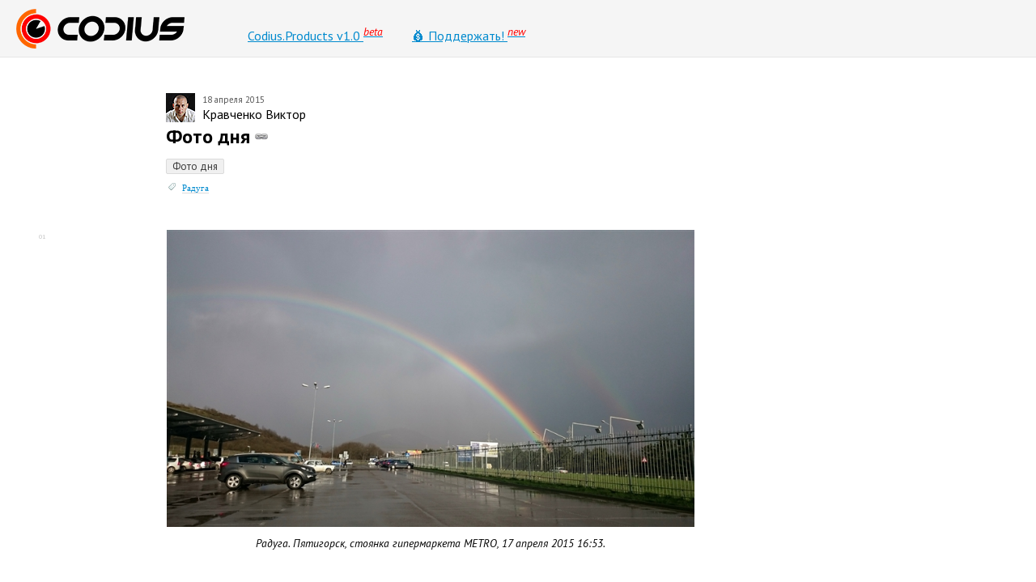

--- FILE ---
content_type: text/html; charset=utf-8
request_url: http://codius.ru/articles/%D0%A4%D0%BE%D1%82%D0%BE_%D0%B4%D0%BD%D1%8F_2015_04_17
body_size: 10762
content:

<!DOCTYPE html>
<html>
<head>
    <!-- Global Site Tag (gtag.js) - Google Analytics -->
    <script async src="https://www.googletagmanager.com/gtag/js?id=UA-106530627-1"></script>
    <script>
          window.dataLayer = window.dataLayer || [];
          function gtag(){dataLayer.push(arguments)};
          gtag('js', new Date());

          gtag('config', 'UA-106530627-1');
    </script>
    <script>
          (function(i,s,o,g,r,a,m){i['GoogleAnalyticsObject']=r;i[r]=i[r]||function(){
          (i[r].q=i[r].q||[]).push(arguments)},i[r].l=1*new Date();a=s.createElement(o),
          m=s.getElementsByTagName(o)[0];a.async=1;a.src=g;m.parentNode.insertBefore(a,m)
          })(window,document,'script','https://www.google-analytics.com/analytics.js','ga');

          ga('create', 'UA-106530627-1', 'auto');
          ga('send', 'pageview');
    </script>
    
    
    <link href="https://fonts.googleapis.com/css?family=PT+Sans:400,400italic,700,700italic|Open+Sans|Roboto|Ubuntu" rel="stylesheet">

    <meta charset="utf-8" />
    <meta name="viewport" content="width=device-width, initial-scale=1.0">
    <title>Фото дня - Codius.ru</title>
    <link href="/Content/fresco/fresco.css" rel="stylesheet"/>

    <script src="/Scripts/modernizr-2.8.3.js"></script>

    <script src="/Scripts/jquery-3.1.1.js"></script>

    <script src="/Scripts/lazyload/jquery.lazyload.min.js"></script>

    <link href="/Content/site.css" rel="stylesheet"/>
<link href="/Content/codius-logo-greyscale.css" rel="stylesheet"/>

    
    
    <script src="../../Scripts/manual/adaptiveblocks.js" type="text/javascript"></script>
    
    <script src='../../Scripts/manual/products.js' type='text/javascript'></script>
    <script src='../../Scripts/manual/article.js' type='text/javascript'></script>
    

    <link href="/Content/site_editproduct.css" rel="stylesheet">

    <script src="https://apis.google.com/js/platform.js"></script>
    <script src="/Scripts/jquery.color-2.1.2.min.js"></script>

    <script type='text/javascript' src='/Scripts/fresco/fresco_clear.js'></script>
    
    
    <script type="text/x-mathjax-config">
        //MathJax.Hub.Config({tex2jax: {inlineMath: [['$','$'], ['\\(','\\)']]}});
        MathJax.Hub.Config({tex2jax: {inlineMath: [['$','$']], ignoreClass: "code"}});
        MathJax.Hub.Config({TeX: { equationNumbers: {autoNumber: "AMS"} } });

    </script>
    
    <script type="text/javascript" async
            src="https://cdnjs.cloudflare.com/ajax/libs/mathjax/2.7.1/MathJax.js?config=TeX-MML-AM_CHTML">
    </script>


    
    

    <script src="/Scripts/jquery-ui-1.12.1.min.js"></script>
    <script src="/Scripts/jquery.unobtrusive-ajax.min.js"></script>
    <link rel="stylesheet" href="../Content/Site_jqueryUI.css">
    <link rel="stylesheet" href="//code.jquery.com/ui/1.12.1/themes/base/jquery-ui.css">




    </head>
    <body>


        <main>
            <header class="logocontainer">
                <div class="inner">
                    <a href="/"><div id="logo"></div></a>

                    <ul id="mainmenu">
    
    <li><a href="/products">Codius.Products v1.0 <sup class="smaller italic" style="color:red; text-decoration:none;">beta</sup></a></li>
    <li><a href="/donate">&#128176; Поддержать! <sup class="smaller italic" style="color:red; text-decoration:none;">new</sup></a></li>

    

    

</ul>



            </div>
    
    
    
        </header>
        <div id="content">
            










<br />
<br />




<div class="inner_art">
        <table id="paragraph00" border="0" cellpadding="0" cellspacing="0">
            <tr valign="top">
                <td style="width: 16%"></td>
                <td class="content" style="width: 68%">
                    <div id="divparagraph00">
                        <div style="position:relative; padding-left:45px;">
                            <div class="avatar-mini"></div>

        <span class="date">18 апреля 2015</span>



                            
                            <div class="author">Кравченко Виктор</div>

                        </div>

                        <h1 class="title">
                            Фото дня
                            <a title="Постоянная ссылка" href="/articles/82"><img style="width:16px; height:16px;" src="/Content/icons/chain.ico" /></a>
                        </h1>
                        

                        


                        <div class="article-interests">
                        <a href="/interests/dayphoto"><span class="item">Фото дня</span></a>
                        </div>

                        <div class="article-tags">
                            <div class="tagicon"></div>
                        <span class="item">
                            <a href="/tags/%D1%80%D0%B0%D0%B4%D1%83%D0%B3%D0%B0">Радуга</a>
                        </span>
                        </div>



                        
                    </div>
                </td>
                <td style="width: 16%"></td>
            </tr>
        </table>
</div>



    <div style="margin-bottom:2.5em;"></div>



    <div class="inner_art">
        <table  id="paragraph01" border="0" cellpadding="0" cellspacing="0" style="width:100%">
            <tr valign="top">

    <td class="pnum">
        <a name="a01" href="/articles/82#a01">01</a>
    </td>
    <td class="leftpart">
        <span class="lang"></span>
    </td>

                <td class="content">




                    <div id="divparagraph01"  >

                        <div class="parmainpart"  >

<img id="a282098f-65bd-4bdb-94ad-5b9774a96f6c" class="lazy fresco" data-fresco-group="article" alt="Радуга. Пятигорск, стоянка гипермаркета METRO, 17&nbsp;апреля 2015&nbsp;16:53." data-original="/file/getimage/a282098f-65bd-4bdb-94ad-5b9774a96f6c" data-fresco-caption="Радуга. Пятигорск, стоянка гипермаркета METRO, 17&nbsp;апреля 2015&nbsp;16:53." title="Радуга. Пятигорск, стоянка гипермаркета METRO, 17&nbsp;апреля 2015&nbsp;16:53."/><div class="imgdescr">Радуга. Пятигорск, стоянка гипермаркета METRO, 17&nbsp;апреля 2015&nbsp;16:53.</div>


                        </div>
                    </div>

                </td>

    <td class="side">
        <div style="position:relative;">
            <div style="position:absolute; width:100%; z-index:99999999">
                
            </div>
        </div>
    </td>




            </tr>
        </table>
    </div>



    <div class="inner_art">

    <table id="paragraph02" border="0" cellpadding="0" cellspacing="0" width="100%">
        <tr valign="top">
            <td class="pnum"></td>
            <td class="leftpart"></td>
            <td class="content">
                <div id="divparagraph02" class="paragraph" >
                    <div class="parmainpart" style="margin-top:2.5em;">
                        <div id="hypercomments_widget"></div>
                        <script type="text/javascript">
                            _hcwp = window._hcwp || [];
                            _hcwp.push({ widget: "Stream", widget_id: 27823 });
                            (function () {
                                if ("HC_LOAD_INIT" in window) return;
                                HC_LOAD_INIT = true;
                                var lang = (navigator.language || navigator.systemLanguage || navigator.userLanguage || "en").substr(0, 2).toLowerCase();
                                var hcc = document.createElement("script"); hcc.type = "text/javascript"; hcc.async = true;
                                hcc.src = ("https:" == document.location.protocol ? "https" : "http") + "://w.hypercomments.com/widget/hc/27823/" + lang + "/widget.js";
                                var s = document.getElementsByTagName("script")[0];
                                s.parentNode.insertBefore(hcc, s.nextSibling);
                            })();
                        </script>
                        <a href="http://hypercomments.com" class="hc-link" title="comments widget">comments powered by HyperComments</a>
                    </div>
                </div>
            </td>
            <td class="side"></td>
        </tr>
        </table>
        </div>



<br />












                <div style="display:inline-block; overflow:hidden; height:0px; width:0px; opacity:0.1;">
                    <!-- Yandex.Metrika informer --> <a href="https://metrika.yandex.ru/stat/?id=29676470&amp;from=informer" target="_blank" rel="nofollow"><img src="https://informer.yandex.ru/informer/29676470/3_0_FFFFFFFF_EFEFEFFF_0_pageviews" style="width:88px; height:31px; border:0;" alt="Яндекс.Метрика" title="Яндекс.Метрика: данные за сегодня (просмотры, визиты и уникальные посетители)" class="ym-advanced-informer" data-cid="29676470" data-lang="ru" /></a> <!-- /Yandex.Metrika informer --> <!-- Yandex.Metrika counter -->
                    <script type="text/javascript"> (function (d, w, c) { (w[c] = w[c] || []).push(function() { try { w.yaCounter29676470 = new Ya.Metrika({ id:29676470, clickmap:true, trackLinks:true, accurateTrackBounce:true, webvisor:true }); } catch(e) { } }); var n = d.getElementsByTagName("script")[0], s = d.createElement("script"), f = function () { n.parentNode.insertBefore(s, n); }; s.type = "text/javascript"; s.async = true; s.src = "https://mc.yandex.ru/metrika/watch.js"; if (w.opera == "[object Opera]") { d.addEventListener("DOMContentLoaded", f, false); } else { f(); } })(document, window, "yandex_metrika_callbacks"); </script> <noscript><div><img src="https://mc.yandex.ru/watch/29676470" style="position:absolute; left:-9999px;" alt="" /></div></noscript> <!-- /Yandex.Metrika counter -->
                </div>
        </div>
        <div id="footer-compensation"></div>
    </main>
    <footer>
        <div class="inner">
            <div id="copy">&copy; 2013-2026 codius.ru</div>
        </div>
    </footer>



    


    <script type="text/javascript" charset="utf-8">
        $(function() {
            $("img.lazy").lazyload({
                effect : "fadeIn"
            });

        });
    </script>





    </body>
    </html>






--- FILE ---
content_type: text/css
request_url: http://codius.ru/Content/site.css
body_size: 58728
content:

/* Generated by Font Squirrel (http://www.fontsquirrel.com) on March 23, 2016 */


@font-face {
    font-family: 'pt_sans_rub';
    src: url('fonts/pt_sans_rub/ptsansrub-bold-webfont.eot');
    src: url('fonts/pt_sans_rub/ptsansrub-bold-webfont.eot?#iefix') format('embedded-opentype'),
         url('fonts/pt_sans_rub/ptsansrub-bold-webfont.woff2') format('woff2'),
         url('fonts/pt_sans_rub/ptsansrub-bold-webfont.woff') format('woff'),
         url('fonts/pt_sans_rub/ptsansrub-bold-webfont.ttf') format('truetype');
    font-weight: bold;
    font-style: normal;

}

@font-face {
    font-family: 'pt_sans_rub';
    src: url('fonts/pt_sans_rub/ptsansrub-bolditalic-webfont.eot');
    src: url('fonts/pt_sans_rub/ptsansrub-bolditalic-webfont.eot?#iefix') format('embedded-opentype'),
         url('fonts/pt_sans_rub/ptsansrub-bolditalic-webfont.woff2') format('woff2'),
         url('fonts/pt_sans_rub/ptsansrub-bolditalic-webfont.woff') format('woff'),
         url('fonts/pt_sans_rub/ptsansrub-bolditalic-webfont.ttf') format('truetype');
    font-weight: bold;
    font-style: italic;

}

@font-face {
    font-family: 'pt_sans_rub';
    src: url('fonts/pt_sans_rub/ptsansrub-italic-webfont.eot');
    src: url('fonts/pt_sans_rub/ptsansrub-italic-webfont.eot?#iefix') format('embedded-opentype'),
         url('fonts/pt_sans_rub/ptsansrub-italic-webfont.woff2') format('woff2'),
         url('fonts/pt_sans_rub/ptsansrub-italic-webfont.woff') format('woff'),
         url('fonts/pt_sans_rub/ptsansrub-italic-webfont.ttf') format('truetype');
    font-weight: normal;
    font-style: italic;

}

@font-face {
    font-family: 'pt_sans_rub';
    src: url('fonts/pt_sans_rub/ptsansrub-regular-webfont.eot');
    src: url('fonts/pt_sans_rub/ptsansrub-regular-webfont.eot?#iefix') format('embedded-opentype'),
         url('fonts/pt_sans_rub/ptsansrub-regular-webfont.woff2') format('woff2'),
         url('fonts/pt_sans_rub/ptsansrub-regular-webfont.woff') format('woff'),
         url('fonts/pt_sans_rub/ptsansrub-regular-webfont.ttf') format('truetype');
    font-weight: normal;
    font-style: normal;

}




/*@font-face {font-family: 'PT Sans';  font-style: normal;  font-weight: 400;  src: local('PT Sans'), url('fonts/PTS55F.ttf') format('ttf');}
@font-face {font-family: 'PT Sans';  font-style: italic;  font-weight: 400;  src: local('PT Sans'), url('fonts/PTS56F.ttf') format('ttf');}
@font-face {font-family: 'PT Sans';  font-style: normal;  font-weight: bold;  src: local('PT Sans'), url('fonts/PTS75F.ttf') format('ttf');}
@font-face {font-family: 'PT Sans';  font-style: italic;  font-weight: bold;  src: local('PT Sans'), url('fonts/PTS76F.ttf') format('ttf');}*/


span.rub {
    font-family:pt_sans_rub, 'PT Sans', 'Open Sans', 'Segoe UI', Verdana, Helvetica, Sans-Serif, sans-serif;
}




html, body, #mainlayout {
    height: 100%;
    margin: 0;
    padding: 0;
    background-color:#fff;
    color:#000;
    min-width:980px;
}

body, textarea, input, button {
    font-family: 'PT Sans', 'Open Sans', 'Segoe UI', 'Roboto', 'Ubuntu', Helvetica, 'Trebuchet MS', Tahoma, Sans-Serif, sans-serif;
    font-size:1em;
}

main {
    display:block;
    min-height:100%;
    margin-bottom:-50px; /*компенсация футера*/
    }
header {
    display:block;
    align-content:center;
    }
#footer-compensation, footer {
    display:block;
    height: 50px;
    margin: 0;
    padding: 0;
}
footer {
    background-color:rgb(200,200,200);
    }


.inner {
    max-width:1500px;
    margin:auto;
    position:relative;
    height:100%;
    }

.inner .pad-lr {
    padding-right:20px;
    padding-left: 20px;
    }

/* Новая верстка */
.inner_art {
    width:100%;
    position:relative;
    height:100%;
    text-align:center;
    margin-bottom: 0.9em;
    }
.custom {
    width:100%;
    position:relative;
    height:100%;
    text-align:center;
    margin-bottom: 1.5em;
    }



 .right     {text-align:right;}
 .center    {text-align:center;}
 .left      {text-align:left;}
 .bold      {font-weight:bold;}
 .top       {vertical-align:top;}
 .middle    {vertical-align:middle;}
 .bottom    {vertical-align:bottom;}

 .smaller   {font-size: 85%;}
 .italic     {font-style:italic;}




#logo {
    position: absolute;
    top:0;
    bottom:0;
    left:20px;
    margin:auto;
    height:49px; 
    width:208px; 
    background:url(logo_small.png) no-repeat top left;
    }

ul#mainmenu {
    position: relative;
    margin-left:250px;
    margin-top: 30px;
    display:inline-block;
    list-style: none;
    }

ul#mainmenu > li {
    display:inline;
    }
ul#mainmenu > li a:hover {
    text-decoration: none;
    border-bottom: 1px solid rgb(158, 190, 255)
    }

ul#mainmenu > li a {
    padding: .5em 1em;
    }



#auth {
    position: absolute;
    margin:auto;
    height:100%;
    right:20px;
    top:7px;
    }

.logocontainer {
    height:70px; 
    border-bottom: 1px solid rgb(230,230,230); 
    position:relative; 
    background-color:rgb(245,245,245)
    }

#copy {
    position: absolute;
    top:0;
    bottom:0;
    left:20px;
    height:20px;
    margin:auto;
    font-size:85%;
    }





.parentlogo {
    padding: 1.5em 4%;
    text-align:center;
    }
div.m_item h1.mnuheader, div.wrapper h1.mnuheader {
    font-weight:bold;
    font-size:110%;
    padding: 0.5em 0.7em;
    border-bottom: 1px solid rgb(200,200,200)
    }
div.wrapper h1.mnuheader {
    margin: .5em 1em;
    }


ul.pblock-list {
    /*margin:0;*/
    }
ul.pblock-list li {
    margin-bottom:0.7em;
    list-style-type: none; 
    }
ul.pblock-list li::before {
    color: black;
    content: '\2014\a0';
    float: left;
    margin-left: -1.5em;
    }
.comment {
    font-size:90%;
    font-style:italic;
    margin: 0.3em 0;
    }

.biglogo {
    min-width:100px;
    width:80%;
    }


/* Общий контейнер */
.wrapper {
    width: 100%;
    /*margin: 3em auto;*/
    margin: 0 auto 3em;
}
/* ------------- Контейнер с адаптивными блоками------------- */
.masonry, .masonryshort {
    /*margin: 1.5em 0;*/
    margin: .5em 1em;
    padding: 0;
    column-gap: 1.5em; /* Общее расстояние между колонками */
    font-size: .85em;
    -moz-column-gap: 1.5em; /* Расстояние между колонками для Firefox */
    -webkit-column-gap: 1.5em; /* Расстояние между колонками  для Safari, Chrome и iOS */
}
/* Элементы в виде плиток с содержанием */
.masonry .m_item, .masonryshort .m_item {
    display: inline-block;
    /*background: #fff;*/
    padding: 0 1em;
    /*margin: 0 0 1.5em;*/
    margin: 0 0 0.5em;
    width: 100%;
    box-sizing: border-box; /* Изменения алгоритма расчета ширины и высоты элемента.*/
    -moz-box-sizing: border-box; /* Для Firefox */ 
    -webkit-box-sizing: border-box; /* Для Safari, Chrome, iOS иAndroid */ 
    /*box-shadow: 2px 2px 4px 0 #ccc;*/ /* Внешняя тень плиток */
}






/* Медиа-запросы для различных размеров адаптивного макета */
@media only screen and (min-width: 400px) {
    .masonry {
        -moz-column-count: 1;
        -webkit-column-count: 1;
        column-count: 1;
    }
}
@media only screen and (min-width: 600px) {
    .masonry {
        -moz-column-count: 2;
        -webkit-column-count: 2;
        column-count: 2;
    }
    .masonryshort{
        -moz-column-count: 1;
        -webkit-column-count: 1;
        column-count: 1;
    }
}
@media only screen and (min-width: 900px) {
    .masonry {
        -moz-column-count: 3;
        -webkit-column-count: 3;
        column-count: 3;
    }
}
@media only screen and (min-width: 1100px) {
    .masonry {
        -moz-column-count: 4;
        -webkit-column-count: 4;
        column-count: 4;
    }
    .masonryshort{
        -moz-column-count: 2;
        -webkit-column-count: 2;
        column-count: 2;
    }
}
@media only screen and (min-width: 1280px) {
    .wrapper {
        width: 1260px;
        }
    .parentlogo {
        padding: 3em 4%;
        }
}



















textarea, input, select {
    font-size:90%;
    padding:1px 0;
    margin:2px;
    max-width:900px;
}
select {max-width:700px}


.multi-line { /*height:40em;*/ width:80%; }


a {cursor:pointer;}
a:link {color:#008ACE}
a:hover {color:#CC0000}
/*a:visited {color:#B40EB4}
a:visited:hover {color:#CC0000}*/
a:focus {outline:none}

h1 {font-size: 2em;}
h2 {font-size: 1.75em;}
h3 {font-size: 1.2em;}
h4 {font-size: 1.1em;}
h5, h6 {font-size: 1em;}

h1.title {
    font-size: 150%;
    margin-bottom: 0.2em;
    margin-top: 0.1em;
    }







h1.title a {color:rgb(0,200,100)}
h1.title a:hover {color:rgb(30,230,130)}
h1.title a:visited {color:rgb(110, 200, 150)}
h1.title a:visited:hover {color:rgb(140,240,180)}



h1.title a.ready {color:rgb(0,0,170)}
h1.title a.ready:hover {color:rgb(30,30,170)}
h1.title a.ready:visited {color:rgb(70,70,170)}
h1.title a.ready:visited:hover {color:rgb(100,100,170)}



.article-item.publish .firstparagraph {color: black}
.article-item .firstparagraph {color: rgb(120,120,120)}




ul.list {list-style-type: none; margin:0;}
ul.list {padding:0; padding-left: 1.3em;}
ul.list > li::before { color: black; content: '\2014\a0'; margin-right: 5px;}
ul.list li {display: list-item; margin-bottom: .5em; text-align: -webkit-match-parent;}
ul.list > li{text-indent: -1.3em;}


ul.innerlist {list-style-type: square; margin:.5em 0 0 0;}
ul.innerlist {padding:0; padding-left: 1.3em;}
/*ul.innerlist > li::before {margin-right: 5px;}*/
ul.innerlist li {display: list-item; margin-bottom: .2em; text-align: -webkit-match-parent;}
ul.innerlist > li{text-indent: 0em;}



ul.requests li {
    font-style: italic;
    }


table /**/{border:0; padding:0; margin:0;}


table.innerdata {
    font-size: 90%;
    /*margin-bottom: .9em;*/
    }




table.innerdata td {
    padding:2px 20px 2px 5px;
    vertical-align:top;
    }
table.innerdata td.comment, span.comment {
    font-size: 80%;
    color: rgb(180, 180, 180);
    font-style: italic;    
    }
table.center td,
table.center th {
    padding:2px 5px;
    }
table.middle td,
table.middle th {
    vertical-align:middle;
    }


table.innerdata tr.topborder td, 
table.innerdata tr.topborder th,
table.innerdata tr.bordertop td, 
table.innerdata tr.bordertop th {
    border-top: 1px solid rgb(220,220,220);
    }
table.innerdata tr.bottomborder td,
table.innerdata tr.bottomborder th,
table.innerdata tr.borderbottom td,
table.innerdata tr.borderbottom th {
    border-bottom: 1px solid rgb(220,220,220);
    }
table.innerdata tr th {
    padding:2px 10px;
    }
    
table.innerdata td.td_yes,
table.innerdata td.td_no {
    text-align:center;
    padding:2px 10px;
    }

table.innerdata td.td_yes {
    background-color:rgb(155, 255, 155);
    }
table.innerdata td.td_no {
    background-color:rgb(255, 155, 155);
    }
table.innerdata td.on {
    background-color:rgb(240,240,240);
    }
table.innerdata td.off {
    color:rgb(230, 230, 230);
    }
    
    
/*table.innerdata tr.bold {
    border-top: 1px solid rgb(220,220,220);
    }*/



table.innerdata.hborder td {border-bottom: 1px solid rgb(170,170,170); }
table.innerdata.hborder    {border-top: 1px solid rgb(170,170,170);    }



table.border td,
table.border th {
    border: 1px solid rgb(220,220,220);
    border-collapse: collapse;
    border-spacing: 0;
}

table.border {
    border: 1px solid rgb(220,220,220);
    border-collapse: collapse;
    border-spacing: 0;
}

tr.border td,
tr.border th {
    border: 1px solid rgb(220,220,220);
    border-collapse: collapse;
    border-spacing: 0;
}





/*-------Общие стили-------*/
.date {
    font-size: 70%;
    color: #555555;
    line-height: 100%;
    /*display:inline-block;*/
    }
/* ^ ^ ^ Общие стили ^ ^ ^ */




/*-------Основное форматирование абзацев-------*/
/*.body {
    font-size: 100%;
    line-height: 160%;
    margin-bottom: 1.2em;
    margin-top: 0;
    }*/
.body, 
div.paragraph[ineditmode="true"] textarea.multi-line {
    font-size: 100%;
    line-height: 140%;
    /*margin-bottom: .9em;*/
    margin-bottom: 0;
    margin-top: 0;
    text-align:justify;
    }
    
p.entry {font-size:110%; font-style:italic;}    
p.sh {font-weight:bold;margin-bottom: .9em; font-size:110%; margin-top:1em;}    
p.epigraph {padding-left:40%; text-align:right; color:Gray;}    
p.epigraph span.epigraphsource { font-size:90%; font-style:italic;}    
/* ^ ^ ^ Основное форматирование абзацев ^ ^ ^ */





/*-------Стили абзацев и интерактивное поведение-------*/

div.paragraph {
    position:relative;
    border: 1px solid rgba(200,200,200,0);
    }
div.paragraph:hover, 
div.paragraph[ineditmode="true"] {
    border: 1px solid rgb(200,200,200);
    border-radius: 2px;
    }

div.paragraph div.buttons_rb,
div.paragraph div.buttons_rt  {
    visibility:hidden;
    position:absolute;
    right:-1px;
    }
div.paragraph div.buttons_rb {
    bottom:-1px;
    }
div.paragraph div.buttons_rt {
    top:-1px;
    }
    

div.paragraph button.rb,
div.paragraph button.rt  {
    cursor:default;
    text-decoration:none;
    display:block;
    width:20px;
    height:20px;
    border: 1px solid rgb(200,200,200);
    background-color:rgb(255,255,255);
    text-align:center;
    }

div.paragraph button.rb:hover,
div.paragraph button.rt:hover  {
    background-color:rgb(220,220,220);
    }


div.paragraph button.rb {
    border-bottom-right-radius: 2px;
    border-top-left-radius: 6px;
    }
div.paragraph button.rt  {
    border-top-right-radius: 2px;
    border-bottom-left-radius: 6px;
    }

div.paragraph:hover div.buttons_rb,
div.paragraph:hover div.buttons_rt {
    visibility:visible;
    }




div.paragraph:hover div.parbuttons {
    visibility:visible;
    z-index:999999;
    }
div.paragraph div.parbuttons {
    position:absolute; 
    /*left:100%;*/ 
    top:-1px; 
    z-index:1;
    font-size:70%;
    visibility:hidden;
    z-index:99999999;
    }

div.paragraph div.flipleft {
    left:100%; 
    }

div.paragraph div.flipright {
    right:2%; 
    }

div.paragraph div.fliptop {
    font-size:80%;
    height:24px;
    top:-25px; 
    left:-1px;
    }


a .bleft {
    border-left: 1px solid rgb(200,200,200);
    }
a .bbottom {
    border-bottom: 1px solid rgb(200,200,200);
    }

div.paragraph div.parbuttons a.button {
    display:block;
    padding:2px 6px 2px 3px;
    border: 1px solid rgb(200,200,200);
    border-bottom:none;
    cursor:default;
    background-color:rgb(255,255,255);
    /*color:rgb(200,200,200);*/
    }
div.paragraph div.parbuttons .button:hover {
    /*color:black;*/
    }

div.paragraph div.parbuttons .button.first {
    border-top-right-radius: 8px;
    }
div.paragraph div.parbuttons .button.last {
    border: 1px solid rgb(200,200,200);
    border-bottom-right-radius: 8px;
    }


div.paragraph div.parbuttons .hbutton,
div.paragraph div.parbuttons .sbutton {
    display:inline-block;
    padding: 3px 6px;
    border: 1px solid rgb(200,200,200);
    border-bottom:none;
    cursor:default;
    background-color:rgb(255,255,255);
    margin:0;
    text-align:center;
    /*color:rgb(200,200,200);*/
    }
div.paragraph div.parbuttons .hbutton,
div.paragraph div.parbuttons .sbutton {
    border-left: none;
    min-width:16px;
    /*color:black;*/
    }

div.paragraph div.parbuttons .hbutton.first {
    border-left: 1px solid rgb(200,200,200);
    border-top-left-radius: 4px;
    }
div.paragraph div.parbuttons .hbutton.last {
    /*border: 1px solid rgb(200,200,200);*/
    border-top-right-radius: 4px;
    }





div.paragraph .hbutton:hover>.submenu,
div.paragraph .hbutton>.submenu:hover {
    /*border: 1px solid rgb(200,200,200);*/
    visibility:visible;
    }

div.paragraph .hbutton > .submenu {
    visibility:hidden;
    position:absolute; 
    top:100%; 
    left:-1px;
    text-align: left;
    text-wrap: normal;
    }

.notvisible { visibility:hidden;}
.nowrap {white-space: nowrap;}




div.paragraph .editform div.parbuttons, 
div.paragraph .createform div.parbuttons {
    visibility:visible;
    }





div.paragraph div.editbuttons {
    position:absolute; 
    bottom:-1px; 
    left:50%; 
    z-index:1;
    }

div.paragraph div.editbuttons div.buttons {
    margin-left:-50%;
    opacity:0.4;
    filter:alpha(opacity=40);
    -moz-opacity:0.4;
    font-size:80%;
    /*background-color:yellow; */
    }
div.paragraph div.editbuttons div.buttons:hover {
    opacity:0.95;
    filter:alpha(opacity=95);
    -moz-opacity:0.95;
    }
    
    
div.paragraph div.editbuttons div.buttons a.button {
    padding:3px 10px;
    margin:0;
    border: 1px solid rgb(200,200,200);
    background-color:rgb(255,255,255);
    outline:none;
    display:inline-block;
    cursor:default;
    }

div.paragraph div.editbuttons div.buttons a.OK {
    border-top-left-radius: 8px;
    }
div.paragraph div.editbuttons div.buttons a.Cancel {
    border-top-right-radius: 8px;
    }



/* ^ ^ ^ Стили абзацев и интерактивное поведение ^ ^ ^ */










.inner_art table[id^='paragraph'] { 
    table-layout:fixed; 
    max-width: 1500px;
    display: inline-table;
    text-align: left;
    width:100%;
}


td.pnum {
    font-size: 50%;
    color: #808080;
    padding-top: 0.4em;
    text-align:center;
    width: 8%;
    }
td.pnum a {
    text-decoration: none;
    color: rgb(200,200,200);
    border-bottom: none;
    }

td.leftpart {width: 8%; text-align:right;}
td.content {width: 51%; max-width:80%}
td.side {width: 33%;
            font-size: 85%;
            padding-left: 3em;
            padding-right: 1.5em;
            font-style: italic;}
    
    
table.code td {
    background-color:rgb(245, 246, 248); 
    }
table.task td.pnum,
table.task td.leftpart,
table.task td.content  {
    background-color:rgb(220, 255, 220); 
    }
table.note td {
    background-color:rgb(255, 255, 210); 
    }
table.att td {
    background-color:rgb(253, 196, 196); 
    }
table.important td {
    background-color:rgb(255, 200, 100); 
    }
/*div .inner-code {background-color:rgb(245, 246, 248);}
div .inner-task {background-color:rgb(220, 255, 220);}
div .inner-note {background-color:rgb(255, 255, 210);}*/





table.code td.content, 
table.task td.content, 
table.important td.content, 
table.att td.content, 
table.note td.content {width: 70%; max-width:80%; padding: .9em 0;}

table.important td.content, 
table.att td.content, 
table.task td.content  {padding-right:1.5em;}

table.task td.content div.parmainpart,
table.important td.content div.parmainpart,
table.att td.content div.parmainpart  {font-style:italic;}
table.note td.content div.parmainpart {font-style:italic;font-size:95%;}

table.code td.side,
table.task td.side,
table.important td.side,
table.att td.side,
table.note td.side {width: 14%;}

table.code td.leftpart      {padding: .7em 1.3em .9em 0;}
table.task td.leftpart, 
table.important td.leftpart, 
table.att td.leftpart       {padding: .9em 1.3em .9em 0; font-weight:bold; font-style:italic;}
table.note      td.leftpart {padding: 1.1em 1.3em .9em 0; font-size: 90%; font-style:italic;}

table.code td.leftpart .lang {color:rgb(210,210,210); font-size:70%; font-family: Consolas, Lucida Console;}





div.citate {
    position: relative;
    font-style: italic;
    padding: 0 60px;
    }

div.citate .leftquote,
div.citate .rightquote {
    position: absolute;
    width:50px;
    height:33px;
    opacity:0.2;
    }

div.citate .leftquote {
    top:70%; 
    left:0;
    background:url(quote.png) no-repeat;
    }
div.citate .rightquote {
    top:0; 
    right:0;
    background:url(quote.png) no-repeat;
    }


div.imgdescr {
    font-size: 85%;
    /*padding-left: 50%;*/
    text-align:center;
    font-style: italic;
    margin-top: .5em;
    margin-bottom: 1.3em;
    }

img.imgnodescr {
    /*margin-bottom: 1.1em;*/
    margin-bottom: 0;
    
    }    
img.fresco {
    max-width:100%;
    cursor:pointer;
    }    
    
/*td.content .paragraph img {width: 100%;}*/
td.content .paragraph img {max-width: 100%;}



div.loading {
    height:200px;
    font-size:80%;
    font-style:italic;
    position:relative;
    }    

div.loading div.abs {
    position:absolute;
    left:50%;
    top:50%;
    }    
div.loading div.abs div {
    margin-left:-50%;
    margin-top:-50%;
    text-align:center;
    }    



#articleimages {
    display:block; 
    position:fixed; 
    top:0; 
    right:0; 
    /*width:30%; */
    width:0; 
    height:100%; 
    /*padding-left:20px;*/
        opacity:0.95;
        filter:alpha(opacity=95);
        -moz-opacity:0.95;
    /*background-color: White; 
    border-left:1px solid black;*/ 
    z-index:989999;
    }

    
#articleimages .labels {
    position: absolute; 
    left:-26px; 
    top:5%; 
    width:25px; 
    z-index:999999;
    /*height:200px;*/
    /*background-color:yellow;*/
    }


#articleimages .label, #articleimages .activelabel {
    display:block;
    height:38px;
    border:1px solid rgb(190,190,190);
    border-radius: 3px 0 0 3px;
    width:100%; 
    text-align:center;
    cursor:pointer;
    }
#articleimages .label img, #articleimages .activelabel img {
    margin-top:10px;
    }
#articleimages .label {
    border-right:1px solid rgb(190,190,190);
    background-color:rgb(240,240,240);
    color:rgb(150,150,150);
    }

#articleimages .activelabel {
    border-right:1px solid rgb(220,220,220);
    background-color:rgb(220,220,220);
    }



#articleimages .imgcontainer {
    position: relative;
    display:none; 
    height:100%; 
    background-color:rgb(220,220,220);
    overflow-y:scroll;
    /*padding:5px 0 0 5px;*/
	/*Это нужно для исключения отступов между элементами*/
    z-index:999999;
    border-left:1px solid rgb(190,190,190);
    }

#articleimages .imgcontainer>div {
    padding:5px 0 0 5px;
	font-size:0; /* убираем горизонтальные отступы */
	line-height:0; /* ...и вертикальные в некоторых браузерах */
	letter-spacing:-1px; /* переубеждаем webkit'ы */
    }


#articleimages #fileList.imgcontainer.highlighted {
    border:2px dashed gray;
    box-sizing: border-box;
    }

ul#progressbar{
    position:absolute;
    bottom:0;
    width:100%;
    min-height:60px;
    border:1px solid gray;
    box-sizing: border-box;
    padding:0;
    margin:0;
    display:none;
    }

ul#progressbar li{
    position:relative;
    }


ul#progressbar div.progresscontainer {
    height:2px;
    background-color:White;
    position:absolute;
    width:100%;
    bottom:2px;
    opacity:0.8;
    filter:alpha(opacity=80);
    -moz-opacity:0.8;
    }
ul#progressbar div.progressvalue {
    position:absolute;
    right:0;
    top:2px;
    opacity:0.7;
    filter:alpha(opacity=70);
    -moz-opacity:0.7;
    color:Black;
    padding:0px 5px;
    font-size:65%;
    font-style:italic;
    }
                
ul#progressbar div.progressbar {
    height:2px;
    background-color:rgb(50,50,50);
    width:0%;
    }

#articleimages .imgcontainer div.file {
	display:block;
    }

span.filesize {
    color:rgb(165,165,165);
    font-size:.9em;
    font-style:italic;
}
#articleimages .imgcontainer div.image {
    background-color:White;
}

#articleimages .imgcontainer div.image,
#articleimages .imgcontainer div.file {
    position: relative; 
    /*display: inline;*/
    margin:0 5px 5px 0;
	/*Это нужно для исключения отступов между элементами*/
	font-size:14px; /* Не забываем восстановить нормальные значения */
	line-height:normal;
	letter-spacing:normal;
	display: -moz-inline-stack!important;
	display:inline-block;
	/*display:inline;*/
	zoom:1;
    }

    
#articleimages .imgcontainer div.image img {
    vertical-align:top;
    max-height: 80px; 
    max-width:200px;
    height:80px;
    width:auto;
    }


#articleimages .imgcontainer div.image img.exists,
#articleimages .imgcontainer div.file a.exists {
    opacity:0.4;
    filter:alpha(opacity=4);
    -moz-opacity:0.4;
    }

div.image a.remove,
div.file a.remove {
    position:absolute;
    right:0px;
    top:0px;
    display:block;
    padding:3px 6px;
    background-color:rgba(255,255,255,200);
    visibility:hidden;
    cursor:pointer;
    font-size:.8em;
    }
    
    
div.image:hover a.remove,
div.file:hover a.remove {
    visibility:visible;
    /*background-color:rgba(255,255,255,200);*/

    }




    
    
/*-------Висячая пунктуация-------*/
span.slaquo { margin-left: 0.5em; } 
span.hlaquo { margin-left: -0.5em; } 
span.sbrace{margin-left:0.3em;}
span.hbrace{margin-left:-0.3em;}
/* ^ ^ ^ Висячая пунктуация ^ ^ ^ */





/*-------Форматирование абзацов в режиме редактирования-------*/
div.paragraph[ineditmode="true"] form,
div.paragraph[ineditmode="true"] div.editform,
div.paragraph[ineditmode="true"] div.createform,
div.paragraph[ineditmode="true"] textarea.multi-line  {
    height:100%; 
    width:100%; 
    margin:0; 
    padding:0;
    }
div.paragraph[ineditmode="true"] div.editform,
div.paragraph[ineditmode="true"] .editform textarea.multi-line {
    background-color:rgb(255,255,210)
    }
div.paragraph[ineditmode="true"] div.createform,
div.paragraph[ineditmode="true"] .createform textarea.multi-line {
    background-color:rgb(210,210,255)
    }



div.paragraph[ineditmode="true"] div.editform,
div.paragraph[ineditmode="true"] div.createform {position:relative;}

div.paragraph[ineditmode="true"] textarea.multi-line {
    border:0; 
    outline:none;
    font-size:100%; 
    }
/* ^ ^ ^ Форматирование абзацов в режиме редактирования ^ ^ ^ */






div.paragraphdropbox {
    position:relative;
    
    }
div.paragraphdropbox.subheader {
    height:1.2em;
    
    }
div.paragraphdropbox div.paragraphdropzone {
    position: absolute;
    top:-1.0em;  /*-.9em padding-bottom + -.5em (2em height /2/2)*/
    height:1.4em;
    width:100%;
    z-index:909990;
    }    
    
div.paragraphdropbox div.highlighted {
    background-color:Blue;
    opacity:0.4;
    filter:alpha(opacity=4);
    -moz-opacity:0.4;
    }

div.imgForProduct.highlighted,
td.product.highlighted {
    background-color:rgb(240,240,240);
    color:rgb(48, 57, 100);
    opacity:0.8;
    filter:alpha(opacity=8);
    -moz-opacity:0.8;
    }


textarea.highlighted {
    border:2px solid blue;
    }




table.dataform {
    border-spacing: 0;
    border: 0;
    }
table.dataform tr td {
    padding:2px 5px;
    vertical-align:top;
    }
table.dataform tr td.labels {
    width: 1%;
    text-align:right;
    }    

    
table.nopadding {
    border-spacing: 0;
    border: 0;
    font-size:85%;
    }
table.nopadding tr.header { font-weight: bold;}    
table.nopadding tr.header>td { text-align:center;}    
    
table.nopadding>tr>td {
    padding:0px 5px;
    vertical-align:top;
    }
table.nopadding>tr>td.labels {
    width: 1%;
    text-align:right;
    }    
table.nopadding .multi-line  { width:100%}
    

tr#ingredientstree, tr#ingredientsvalues {display:none;}
    
    
    
.validation-summary-errors span, 
.field-validation-error, 
.field-validation-valid { font-style:italic; font-size:85%; color:Red;} 
.required   {color:Red;}



div.tags {
    font-size: 70%;
    color: rgb(148, 158, 206);
    font-family: tahoma, 'Segoe UI';
    margin-bottom: .3em;
    }




div.code {
    overflow-x:auto;
    font-family: Consolas, Lucida Console, Courier New, Courier, monospace;
    font-size: 80%;
    position:relative;
    max-height:1000px;
    }

div.code span.linenum {color: rgb(200,200,200); font-size:70%;}

/*pre, code {font:inherit; margin:0;}*/

div.codecontainer {
    padding-left:35px;
    white-space:pre; 
    padding-bottom: 2px;
    }
div.codecontainer div.block { display:inline-block; width:100%;}

div.code div.linenumbers {position:absolute; top:0; left:0; width:25px; border-right:1px solid rgb(165,165,165);}


/* Описание блоков hidden */
div.link {font-size:90%; font-style:italic;}
div.link > a.picker {font-size:90%; padding-left:15px; color:Gray; background: url(plus.gif) left center no-repeat;}
div.link > a.picker span {border-bottom: 1px dashed rgb(230,230,230);}

div.link span.descr, .hidden div.descr {font-weight:bold; font-size:1.3em; margin:.8em 0; font-style:italic}
    div.link span.descr {margin-left: 15px;}
table.versions {padding-left:2em; font-size:80%; margin-bottom:1em;}
table.versions tr.bold {background-color:rgb(230,230,230);}
table.versions tr.bold td {padding:.3em 1em .5em; font-size:110%;}

.expand   > div.link > a.picker {background-image: url(plus.gif);}
.collapse > div.link > a.picker {background-image: url(minus.gif);}
/* -> Описание блоков hidden */



          div.picker { position: absolute; left:-15px; top:4px; width:9px; height:9px;}
.block > div.expand   > div.picker { background-image: url(minus.gif)}
.block > div.collapse > div.picker { background-image: url(plus.gif)}

/*.hidden > div.expand   >  div.picker { position: absolute; left:-15px; top:4px; width:9px; height:9px;}*/
/*.hidden > div.expand   > div.picker { background-image: url(minus.gif)}
.hidden > div.collapse > div.picker { background-image: url(plus.gif)}*/

div.expand, div.collapse {position:relative; width:100%;}
div.collapse { display:none; }

div.expand div.bottomline {position:absolute; bottom:0; height:1px; left:-7px; width:100%; background-color:rgb(200,200,200);}  


span.hidden {border:1px solid rgb(165,165,165); color:rgb(165,165,165);}

.code[lang="vb-net"] {}
.code[lang="css"] { color:darkred;}

    
.code               .xmlcomments {color:lime;}
.code               .xmlcommenttags {color:rgb(180,180,180);}
.code               .comments {color:lime;}
.code[lang="mql5"]  .comments {color:gray;}

.code               .strings {color:red;}    
.code[lang="mql5"]  .strings {color:teal;} 
.code[lang="mql5"]  .enums   {color:blueviolet;} 
   
.code               .keywords,
.code               .preproc {color:blue;}    
.code               .classes {color:rgb(43, 145, 175);}    
.code               .digits {color:rgb(255, 0, 255);}    
.code[lang="mql5"]  .digits {color:green;}    
.code               .usertypes {color:rgb(43, 145, 175);}    
.code[lang="mql5"]  .inputs {color:firebrick;}    
.code[lang="mql5"]  .operators {color:navy;}    
  
.code .cssattr {color:red;}    
.code .cssattrvalues {color:blue;}    
.code .cssclasses {}    

.code[lang="ardu"]  .keywords {color:#5e6d03; } 
.code[lang="ardu"]  .comments {color:#95a5a6;}    
.code[lang="ardu"]  .strings {color:rgb(43, 145, 175);}    
.code[lang="ardu"]  .functions {color:#d15627;}    
.code[lang="ardu"]  .types {color:#00979C;}    
.code[lang="ardu"]  .defines {color:#5e6d03;}    

/*.code[lang="py"]    .keywords {color:#FF7700; } 
.code[lang="py"]    .comments {color:#DD0000;}    
.code[lang="py"]    .strings {color:#00AA00;}    
.code[lang="py"]    .functions {color:#900090;}   
.code[lang="py"]    .userfunctions {color:#0000FF;}*/    

.code[lang="py"]    .keywords {color:#FF7700; } 
.code[lang="py"]    .comments {color:#DD0000;}    
.code[lang="py"]    .strings {color:#00AA00;}    
.code[lang="py"]    .functions {color:rgb(200, 0, 222);}   
.code[lang="py"]    .userfunctions {color:#0000FF;}    



  
div.error { display: inline-block;
            background-color: darkred;
            color: white;
            min-width: 100%;}  
div.select { display: inline-block;
            background-color: yellow;
            color: black;
            min-width: 100%;}  

div.error .xmlcomments,
div.error .xmlcomments,
div.error .xmlcommenttags,
div.error .comments,
div.error .strings, 
div.error .keywords,
div.error .classes,   
div.error .digits,  
div.error .usertypes {color:white}    

div.select .xmlcomments,
div.select .xmlcomments,
div.select .xmlcommenttags,
div.select .comments,
div.select .strings, 
div.select .keywords,
div.select .classes,   
div.select .digits,  
div.select .usertypes {color:black}    


.code[lang="html"] .codecontainer .innerhtml {color:Black;}
.code[lang="html"] .codecontainer .tags {color:darkred;}
.code[lang="html"] .codecontainer .tagsparamname {color:red;}
.code[lang="html"] .codecontainer .tagsparamvalue {color:blue;}
.code[lang="html"] .codecontainer .tagsparamequal {color:violet;}



    
    
    
span.mono {
    font: 100% Consolas, Lucida Console, 'Courier New','Andale Mono', monospace;
    font-size: 90%;
    /*background-color: rgb(221, 255, 235);
    background-color: rgba(0, 255, 100, 0.15);*/
    border-top: 1px solid rgba(85, 174, 255, 0.1);
    border-left: 1px solid rgba(85, 174, 255, 0.1);
    border-right: 1px solid rgba(0, 0, 0, 0.1);
    border-bottom: 1px solid rgba(0, 0, 0, 0.1);
    
    
    background-color: rgba(0, 133, 255, 0.1);
    -moz-border-radius: 1px;
    -webkit-border-radius: 1px;
    -khtml-border-radius: 1px;
    border-radius: 1px;
    padding: 0 4px;
    /*background-color:rgb(245, 246, 248);
    border: 1px solid rgb(220, 220, 220);
    margin: 0 4px;
    color:Gray;*/
    }      
    


.avatar-mini {position: absolute; top:4px; left:0; width: 36px; height:36px; background: url('avatar-mini.jpg')}

div.title {position:relative;}
div.title .publish-marker {position:absolute;width:16px; height:16px; left:-30px; top:.6em; 
                    background:url(globe.png) center center no-repeat;}

div.article-item {
    margin-bottom:2.2em; 
    position:relative; 
    margin-left: 30px; 
    margin-right:10%;}
.masonryshort div.article-item {
    margin: 0; 
    margin-bottom:2.2em; 
    position:relative;}




div.article-item .firstparagraph {margin-bottom:0.9em;}

div.article-interests {margin-top:.6em;}    
.article-interests span.item {
    font-size: 80%;
    /* font-weight: bold; */
    padding: 0 7px;
    color: rgb(58, 58, 58);
    background-color: rgb(240, 240, 240);
    -moz-border-radius: 2px;
    -webkit-border-radius: 2px;
    -khtml-border-radius: 2px;
    border-radius: 2px;
    border: 1px solid rgb(219, 219, 219);
    margin-right: .3em;
    margin-bottom: 5px;
    display: inline-block;
    }


.article-interests a,
.article-tags      a.selected-tag {
    text-decoration:none;
    }
.article-interests a:hover span {
    background-color: rgb(220, 220, 220);
    border: 1px solid rgb(200, 200, 200);
    }


.article-tags {/*margin-top:5px;*/} 
 
.article-tags span.item {
    font-size: 70%;
    color: rgb(148, 158, 206);
    font-family: tahoma, 'Segoe UI';
    margin-bottom: .3em;
    }
.article-tags span.item a {
    text-decoration:none;
    border-bottom: 1px solid rgb(220,220,220);
    }



/* selected interest & tag*/
.article-interests a.selected-interest>span, 
.article-tags      a.selected-tag>span {
    font-size: 85%;
    border-radius: 3px;
    border: 2px solid rgb(74, 145, 255);
    color: rgb(0, 70, 180);
    font-weight: bold;
    background-color: rgb(230, 240, 255);
    padding: 0 7px;
    text-decoration:none;
}

.article-interests a.selected-interest>span::after,
.article-tags      a.selected-tag>span::after { 
    content: '\00D7'; 
    margin-left: 5px;
    font-size:110%;
}

.article-interests a:hover.selected-interest>span,
.article-tags      a:hover.selected-tag>span {
  border: 2px solid rgb(55, 100, 170);
  color: rgb(0, 70, 180);
  /*font-weight: bold;*/
  background-color: rgb(200, 215, 255)
}






div.tagicon {width:16px; height:10px; background: url(tag_small.ico) center center no-repeat; display:inline-block;}
    
    


/* ----------------------------------------------------------
/ TreeView  
/ ----------------------------------------------------------*/
    .parent    { padding: 0; margin: 0;}
    .parent li { list-style-type: none;}

    /* indent for all tree children excepts root */
    .node {
        background-image : url(treeview/i.gif);
        background-position : top left;
        background-repeat : repeat-y;
        margin-left: 18px;
        zoom: 1;}

    .isroot { margin-left: 0;}
    /* left vertical line (grid) for all nodes */
    .islast {
        background-image: url(treeview/i_half.gif);
        background-repeat : no-repeat;}

    .minus .img {background:url(treeview/expand_minus.gif) left center no-repeat;}
    .plus  .img {background:url(treeview/expand_plus.gif) left center no-repeat;}
    .empty .img {background:url(treeview/expand_leaf.gif) left center no-repeat;}
    
    .nodename {
        height: 20px; 
        margin-left:18px;
        padding-left:4px;
        padding-right:5px; 
        /*background: url(controlitems/folder.png) left center no-repeat;*/
        vertical-align: middle;
        display: table-cell;
    }
    /*.nodename {background: url(controlitems/folder.png) left center no-repeat;}*/
     * html .nodename {height: 20px;}
    
    .plus  .img,
    .minus .img,
    .empty .img {    width: 18px;    height: 20px;    float: left;}

    .minus .parent {display: block;}
    .plus .parent { display: none;}
    
    .plus  parent, 
    .minus parent {cursor: default;}
    
    .empty .img {      cursor: auto;}



       
    ul.ingredients {
        font-style:italic; 
        font-size: 95%;
        }

/* ----------------------------------------------------------
/ Оглавление/Содержание 
/ ----------------------------------------------------------*/
    ul.oglavl {
        padding: 0;
        margin: 0;
        list-style-type: none; 
        }
        
    ul.oglavl li {
	    border-bottom: 1px dotted #C2C2C2;
	    position: relative;
        padding: 0;
        margin-bottom:5px; /* Это необязательный параметр, для установки расстояния между блоками li */
        padding-right:5em; /* Это необязательный параметр, для установки расстояния между блоками li */
        }
        
    ul.oglavl li span {
        background-color: #FFF; /* Это необходимо, чтобы перекрыть точки фоном */
	    margin: 0;
        }

    ul.oglavl li span.text, ul.oglavl li span.page {
	    bottom: -5px; /* Смещаем значимые блоки, чтобы они перекрыли точки */
        }
    
    ul.oglavl span.text {
	    position: relative;
        /*margin-right:7em;  Задается чтобы текст не заходил на номера страниц */
        padding-right:2px; /* Задается чтобы точки не подходили вплотную к концу текста */
        }
        
    ul.oglavl span.page {
	    position: absolute;
	    right: 0;
        padding-left:2px; /* Задается чтобы точки не подходили вплотную к номерам страниц */
        }
    
    ul.oglavl span.ingr_descr {font-size:80%; color: rgb(180,180,180);}
    



/* ----------------------------------------------------------
/ Содержание
/ ----------------------------------------------------------*/
    ul.content {
        padding: 0;
        margin: 0;
        font-size:90%;
        font-style:italic;
        }
    ul.content ul {
        padding-left:1.5em;
        }


    ul.content li {
	    position: relative;
        padding: 0;
        margin-bottom:5px; /* Это необязательный параметр, для установки расстояния между блоками li */
        list-style-type: none; 
        }

    ul.content li.actual_article {
        /*font-weight:bold;*/
        /*text-indent: -1.5em;*/
        padding:2px 5px;
        background-color: rgb(240,240,240)
        
        }
    ul.content li.actual_article::before {
        color: black;
        content: '\2192\a0';
        float: left;
        margin-left: -1.5em;
        }



    
    
/* ----------------------------------------------------------
/ Ссылки 
/ ----------------------------------------------------------*/

ul.list>li>a[href^='http'], a.outersource[href^='http'] {
    background:  url('outersource.png') no-repeat right center;
    padding-left:0;
    padding-right:16px;
}    


ul.list>li>a[href*='codeproject.com/'], a.outersource[href^='http'][href*='codeproject.com/'], 
ul.list>li>a[href*='habrahabr.ru/'], a.outersource[href^='http'][href*='habrahabr.ru/'], 
ul.list>li>a[href*='rsdn.ru/'], a.outersource[href^='http'][href*='rsdn.ru/'], 
ul.list>li>a[href*='asp.net/'], a.outersource[href^='http'][href*='asp.net/'], 
ul.list>li>a[href*='google.ru/'], a.outersource[href^='http'][href*='google.ru/'], 
ul.list>li>a[href*='microsoft.com/'], a.outersource[href^='http'][href*='microsoft.com/'], 
ul.list>li>a[href*='wikipedia.org/'], a.outersource[href^='http'][href*='wikipedia.org/'], 
ul.list>li>a[href*='youtube.com/'], a.outersource[href^='http'][href*='youtube.com/'], 
ul.list>li>a[href*='youtu.be/'], a.outersource[href^='http'][href*='youtu.be/'], 
ul.list>li>a[href*='htmlbook.ru/'], a.outersource[href^='http'][href*='htmlbook.ru/'], 
ul.list>li>a[href*='stackoverflow.com/'], a.outersource[href^='http'][href*='stackoverflow.com/'], 
ul.list>li>a[href*='play.google.com/'], a.outersource[href^='http'][href*='play.google.com/'], 
ul.list>li>a[href*='github.com/'], a.outersource[href^='http'][href*='github.com/'], 
ul.list>li>a[href*='amperka.ru/'], a.outersource[href^='http'][href*='amperka.ru/'] , 
ul.list>li>a[href*='arduino.cc/'], a.outersource[href^='http'][href*='arduino.cc/'], 
ul.list>li>a[href*='ali.pub/'], a.outersource[href^='http'][href*='ali.pub/'], 
ul.list>li>a[href*='gbest.by/'], a.outersource[href^='http'][href*='gbest.by/'], 
ul.list>li>a[href*='raspbian.org/'], a.outersource[href^='http'][href*='raspbian.org/'], 
ul.list>li>a[href*='raspberrypi.org/'], a.outersource[href^='http'][href*='raspberrypi.org/'], 
ul.list>li>a[href*='python.org/'], a.outersource[href^='http'][href*='python.org/'], 
ul.list>li>a[href*='ebay.com/'], a.outersource[href^='http'][href*='ebay.com/'], 
ul.list>li>a[href*='opencv.org/'], a.outersource[href^='http'][href*='opencv.org/'], 
ul.list>li>a[href*='yadi.sk/'], a.outersource[href^='http'][href*='yadi.sk/'] {
    padding-left:20px;
    padding-right:0;
}




ul.list>li>a[href^='http'][href*='codeproject.com/'], a.outersource[href^='http'][href*='codeproject.com/'] {
    background:  url('icons/sites/codeproject.png') no-repeat left center;
}
ul.list > li > a[href^='http'][href*='raspbian.org/'], a.outersource[href^='http'][href*='raspbian.org/'],
ul.list > li > a[href^='http'][href*='raspberrypi.org/'], a.outersource[href^='http'][href*='raspberrypi.org/'] {
    background: url('icons/sites/rasp.png') no-repeat left center;
}

ul.list>li>a[href^='http'][href*='habrahabr.ru/'], a.outersource[href^='http'][href*='habrahabr.ru/'] {
    background:  url('icons/sites/habrahabr.png') no-repeat left center;
}    
ul.list>li>a[href^='http'][href*='rsdn.ru/'], a.outersource[href^='http'][href*='rsdn.ru/'] {
    background:  url('icons/sites/rsdn.png') no-repeat left center;
}    
ul.list>li>a[href^='http'][href*='asp.net/'], a.outersource[href^='http'][href*='asp.net/'] {
    background:  url('icons/sites/asp.net.png') no-repeat left center;
}
ul.list>li>a[href^='http'][href*='google.ru/'], a.outersource[href^='http'][href*='google.ru/'] {
    background:  url('icons/sites/google.png') no-repeat left center;
}
ul.list>li>a[href^='http'][href*='microsoft.com/'], a.outersource[href^='http'][href*='microsoft.com/'] {
    background:  url('icons/sites/microsoft.png') no-repeat left center;
}
ul.list>li>a[href^='http'][href*='wikipedia.org/'], a.outersource[href^='http'][href*='wikipedia.org/'] {
    background:  url('icons/sites/wiki.png') no-repeat left center;
}
ul.list>li>a[href^='http'][href*='youtube.com/'], a.outersource[href^='http'][href*='youtube.com/'],
ul.list>li>a[href^='http'][href*='youtu.be/'], a.outersource[href^='http'][href*='youtu.be/'] {
    background:  url('icons/sites/youtube.png') no-repeat left center;
}
ul.list>li>a[href^='http'][href*='htmlbook.ru/'], a.outersource[href^='http'][href*='htmlbook.ru/'] {
    background:  url('icons/sites/htmlbook.png') no-repeat left center;
}
ul.list>li>a[href^='http'][href*='stackoverflow.com/'], a.outersource[href^='http'][href*='stackoverflow.com/'] {
    background:  url('icons/sites/stackoverflow.png') no-repeat left center;
}
ul.list>li>a[href^='http'][href*='play.google.com/'], a.outersource[href^='http'][href*='play.google.com/'] {
    background:  url('icons/sites/playmarket.png') no-repeat left center;
}
ul.list>li>a[href^='http'][href*='github.com/'], a.outersource[href^='http'][href*='github.com/'] {
    background:  url('icons/sites/github.png') no-repeat left center;
}
ul.list>li>a[href^='http'][href*='amperka.ru/'], a.outersource[href^='http'][href*='amperka.ru/'] {
    background:  url('icons/sites/amperka.png') no-repeat left center;
}
ul.list>li>a[href^='http'][href*='arduino.cc/'], a.outersource[href^='http'][href*='arduino.cc/'] {
    background:  url('icons/sites/arduino.png') no-repeat left center;
}
ul.list>li>a[href^='http'][href*='ali.pub/'], a.outersource[href^='http'][href*='ali.pub/'] {
    background:  url('icons/sites/ali.png') no-repeat left center;
}
ul.list>li>a[href^='http'][href*='gbest.by/'], a.outersource[href^='http'][href*='gbest.by/'] {
    background:  url('icons/sites/gear.png') no-repeat left center;
}
ul.list>li>a[href^='http'][href*='ebay.com/'], a.outersource[href^='http'][href*='ebay.com/'], a.ebay {
    background:  url('icons/sites/ebay.png') no-repeat left center;
}
ul.list>li>a[href^='http'][href*='banggood.com/'], a.outersource[href^='http'][href*='banggood.com/'], a.bang {
    background:  url('icons/sites/bang.png') no-repeat left center;
}
ul.list>li>a[href^='http'][href*='python.org/'], a.outersource[href^='http'][href*='python.org/'], a.py {
    background:  url('icons/sites/py.png') no-repeat left center;
}
ul.list>li>a[href^='http'][href*='yadi.sk/'], a.outersource[href^='http'][href*='yadi.sk/'] {
    background:  url('icons/sites/yadisk.png') no-repeat left center;
}
ul.list>li>a[href^='http'][href*='opencv.org/'], a.outersource[href^='http'][href*='opencv.org/'] {
    background:  url('icons/sites/opencv.png') no-repeat left center;
}




a.codius {
    padding-left:18px;
    padding-right:0;
    margin-left:3px;
    background:  url('icons/sites/codius.png') no-repeat left center;
}


a.bang, a.gear, a.ebay {
    padding-left:18px;
    padding-right:0;
    margin-left:3px;
}

a.bang {background: url('icons/sites/bang.png') no-repeat left center;}
a.ebay {background: url('icons/sites/ebay.png') no-repeat left center;}
a.gear {background: url('icons/sites/gear.png') no-repeat left center;}




/*a.noicon {
    padding: 0;
    background: none;
}*/



div.quality {
 padding-left: 60px; 
 margin-bottom:1em;
 background:  url('quality.png') no-repeat left top;
 min-height:61px;
 margin-top:.5em;
}


div.quality01 {
 padding-left: 60px; 
 margin-bottom:1em;
 background:  url('quality01.png') no-repeat left top;
 min-height:61px;
 margin-top:.5em;
}

div.quality02 {
 padding-left: 60px; 
 margin-bottom:1em;
 background:  url('quality02.png') no-repeat left top;
 min-height:61px;
 margin-top:.5em;
}


div.ihaveproduct {
 position:absolute;
 background:  url('quality.png') no-repeat left top;
 height:61px;
 width:48px;
 /*bottom:-.6em;
 left:-.7em;*/
 bottom: -.9em;
 right: -.5em;
}




ul.files {margin:0; color:#8D8D8D;}
ul.files span.filesize {margin-left:0.3em}
ul.files li {
    font-size:.875em;
    margin-bottom:0.4em;
    position:relative;}
ul.files > li::before {content:'';}
ul.files > li{text-indent: -22px;}

ul.files li div.lock {
    position:absolute;
    width:8px;
    height:9px;
    left:-12px;
    top:10px;
    background:url(icons/files/lock_small.png) no-repeat;
    }




ul.auth {
    margin:0;
    font-size:90%;
    }
ul.auth> li {
    display: inline;
    margin-right: 2px;
    padding: 3px;
    } 


a.file {padding: 0 0 0 20px;
        margin-left:3px;
        background: url(icons/files/unknowntype.png) no-repeat left 100%;}

a.file[href$='.doc'],  a.file[filename$='.doc'],
a.file[href$='.docx'], a.file[filename$='.docx'] {
    background: url(icons/files/doc.png) no-repeat left 100%;
}
a.file[href$='.xls'],  a.file[filename$='.xls'],
a.file[href$='.xlsx'], a.file[filename$='.xlsx'] {
    background: url(icons/files/xls.png) no-repeat left 100%;
}
a.file[href$='.pdf'],  a.file[filename$='.pdf'] {
    background: url(icons/files/pdf.png) no-repeat left 100%;
}
a.file[href$='.txt'],  a.file[filename$='.txt'] {
    background: url(icons/files/txt.png) no-repeat left 100%;
}
a.file[href$='.jpg'],  a.file[filename$='.jpg'],
a.file[href$='.gif'],  a.file[filename$='.gif'],
a.file[href$='.png'],  a.file[filename$='.png'] {
    background: url(icons/files/jpg.png) no-repeat left 100%;
}
a.file[href$='.logicdata'],  a.file[filename$='.logicdata'] {
    background: url(icons/files/logic.png) no-repeat left 100%;
}
a.file[href$='.sch'],  a.file[filename$='.sch'] {
    background: url(icons/files/eagle.png) no-repeat left 100%;
}
a.file[href$='.zip'],  a.file[filename$='.zip'],
a.file[href$='.rar'],  a.file[filename$='.rar'],
a.file[href$='.gzip'], a.file[filename$='.gzip']  {
    background: url(icons/files/zip.png) no-repeat left 100%;
}
a.file[href$='.mp3'], a.file[filename$='.mp3'], 
a.file[href$='.wav'], a.file[filename$='.wav'], 
a.file[href$='.aac'], a.file[filename$='.aac'] {
    background: url(icons/files/music.png) no-repeat left 100%;
}
a.file[href$='.avi'], a.file[filename$='.avi'], 
a.file[href$='.mkv'], a.file[filename$='.mkv'],
a.file[href$='.mov'], a.file[filename$='.mov'],
a.file[href$='.mp4'], a.file[filename$='.mp4'] {
    background: url(icons/files/movie.png) no-repeat left 100%;
}
a.file[href$='.mq5'],  a.file[filename$='.mq5'] {
    background: url(icons/files/mq5.png) no-repeat left 100%;
}
a.file[href$='.fzz'],  a.file[filename$='.fzz'],
a.file[href$='.fzpz'],  a.file[filename$='.fzpz'] {
    background: url(icons/files/fzz.png) no-repeat left 100%;
}
a.file[href$='.ino'], a.file[filename$='.ino'], 
a.file[href$='.pde'], a.file[filename$='.pde'] {
    background: url(icons/files/ino.png) no-repeat left 100%;
}
a.file[href$='.py'], a.file[filename$='.py'] {
    background: url(icons/files/py.png) no-repeat left 100%;
}







.topMenu {
    position: fixed;
    top: 0;
}





div.videodescription {
    margin-top:1em;
    font-style:italic;
}

.videodescription div.subscribebutton {
    vertical-align:middle; 
    display:inline-block;
}









/*GENTREEEEEEE*/




.year_ext td {border-left:1px solid black}

#peoples {
    position:absolute;
    top:50px;
    }

#peoples div.man, #peoples div.woman {
    position:absolute;
    height:30px;
    top:5px;
    margin-left:1px;
    border:1px solid black;
    }
#peoples div.man {
    background-color:rgb(103, 182, 255);
    }
#peoples div.woman {
    background-color:rgb(255, 103, 103);
    }
#peoples div.manrow {
    position:relative;
    height:40px;
    /*border:1px solid black;*/
    }


#peoples div.relation_man_woman {
    position:absolute;
    margin-left:1px;
    background:url('images/rel_bg.jpg');
    background-size: contain;
    border-left:1px solid black;
    border-right:1px solid black;
    }
#peoples div.relation_child_up {
    position:absolute;
    margin-left:1px;
    }


#peoples div.name {
    margin:2px 7px; 
    font-size:.85em;
    }




.main_grid_line {
    position: absolute; 
    top:0; border-left:1px solid rgb(240,240,240); 
    height:100%;
    }
    
.main_grid_now {
    position: absolute; 
    top:0; border-left:1px solid orange; 
    height:100%;
    }

.main_grid_year {
    position: absolute; 
    top:0; border-left:2px solid black; 
    height:30px; width:100px
    }





a.image { text-decoration:none; padding:0;}
a.image img {border:0; margin:0}





table.allcenter td {
    text-align:center;
    padding:0 10px;
}

table.allcenter tr.bottom td {
    vertical-align:bottom;
}




#loading {
    display:none;
    text-align:center;
    padding: 5px 0 2em 0;
    }


.pages {
    text-align:center;
    padding: 1em 3em;
    margin-bottom: 2em;
    }
.pages span, .pages a {
    margin:0 5px;
    }




div.parpaddingright {
    padding-right:2em;
    }
div.parpaddingleft {
    padding-left:2em;
    }


.MJXc-display {
    margin:0;
}


.underline {
    border-bottom: 2px solid #E4E4E4;
    padding-bottom:.2em;
    }

.tagsample {
    padding: .7em;

    }



menu {
    display: inline;
    padding:0;
}


.topWindow {
    position: fixed;
    top: 1em;
    right: 1em;
    z-index:9999; /* Чтобы приклеенный элемент располагался над всеми остальными элементами страницы */
    padding: 2em;
    background-color:white;
    display:inline-block;
    }



table.products {
    margin-top:1em;
    }

table.products td {
    vertical-align:top;
    padding: .5em .5em;
    }
table.products td.product {
    /*background-color: rgb(245, 245, 245);*/
    border:1px solid rgb(240, 240, 240);

}

table.products td.product:hover {
    border-collapse:separate;
    border:1px solid rgb(150,150,230);

    }

table.products td.product h4 {
    /*display: inherit;
    width:100%;*/
    min-height:46px;
    /*vertical-align:bottom;*/
    text-align:center;
    margin: .2em 0;
    }
table.products td.product div.thumb {
    /*min-height:200px;*/
    /*height:200px;*/
    width:100%;
    vertical-align:middle;
    display: inherit;
    background-color:white;
    }
table.products td.product div.thumb img {
    max-height:250px;
    }



    table.products td.product.selected, 
    div.children div.selected {
        border:5px solid #ff00ef;
    }
    div.children div.selected {
        margin-top:1em;
        padding-bottom:1em;
    }


table.products td p.bordertop, 
table.products td p.topborder {
    padding-top:.5em;
    margin-top:1em;
    border-top: 1px solid rgb(240,240,240);
}

table.products td p {
    margin: .5em 0;
    }

table.products td p span.buyword {
    display:inline-block; 
    vertical-align:top; 
    margin-right:.5em; 
    margin-bottom:.3em;
    font-weight:bold;
}


div.children>div[id^='product'] {
    padding-left: 1.5em;
}




td.product {position:relative;}

td.product div.buttons,
div.imgForProduct a.btnRemove {position:absolute; top:3px; right:3px; visibility:hidden;}

    td.product div.buttons a {
        margin-left:2px;
    }

/*td.product a.btnEdit {right:20px;}
td.product a.btnCopy {right:2px;}*/

div.imgForProduct a.btnRemove {right:2px;}

td.product:hover div.buttons, 
div.imgForProduct:hover a.btnRemove {visibility:visible;}






h3.productGroup {
    /*font-size:110%;*/
    margin: 1.5em 0 0 0;
    }
    div.children div.selected h3.productGroup {
        margin-top:.5em;
    }



h3.productGroup .countChildren {
    font-weight:normal; 
    font-style:italic; 
    margin:0 1.5em; 
    font-size:70%;

    }
div.productChildren {
    padding-left:2em; 
    margin-top:0em;
}


div.notchild {
    color:rgb(200,200,200);
}


div.chkeditbyclick {
    position: fixed;
    top: 0;
    left: 2%;
    padding:2px 5px;
    border-bottom-left-radius: 5px;
    border-bottom-right-radius: 5px;
    border: 1px solid rgb(240,240,240);
    border-top:none;
    font-size:80%;
    z-index:999999;
}


.bg-gray {background-color:rgb(240,240,240)}
.bg-red {background-color:rgb(255,185,185)}
.bg-blue {background-color:rgb(185,185,255)}
.bg-green {background-color:rgb(185,255,185)}
.bg-yellow {background-color:rgb(255,255,185)}
.bg-purple {background-color:rgb(255,185,255)}
.bg-orange {background-color:rgb(255,220,185)}




.mt05 {margin-top: .5em;}
.mt1 {margin-top: 1em;}
.mt15 {margin-top: 1.5em;}
.mt2 {margin-top: 2em;}

.mt-05 {margin-top: -.5em;}
.mt-1 {margin-top: -1em;}
.mt-15 {margin-top: -1.5em;}
.mt-2 {margin-top: -2em;}

.ml05 {margin-left: .5em;}
.ml1 {margin-left: 1em;}
.ml15 {margin-left: 1.5em;}
.ml2 {margin-left: 2em;}


--- FILE ---
content_type: text/css
request_url: http://codius.ru/Content/codius-logo-greyscale.css
body_size: 128
content:
@charset "UTF-8";
.str0 {stroke:#B3B3B3;stroke-width:0.9}
.fil1 {fill:whitesmoke}
.fil0 {fill:whitesmoke;fill-rule:nonzero}


--- FILE ---
content_type: text/css
request_url: http://codius.ru/Content/site_editproduct.css
body_size: 731
content:
div.uiform {
    /*border:1px solid rgb(128, 128, 128);*/
    display:inline-block;
}

div.uiform div.uiform-header {
    padding: .5em 1em;
    font-weight:bold;
    background-color: rgb(240, 240, 240);
    border-bottom: 1px solid rgb(200,200,200);
}

div.uiform div.uiform-data {
    
    /*padding: .5em 1em 1em;*/
    
    }
div.uiform div.uiform-buttons {
    padding: .5em 1em;
    text-align:right;
    border-top: 1px solid rgb(200,200,200);
}


div.uiform div.uiform-data td.label {
    text-align:right;
}


fieldset {
padding:0;
margin:0;
border:0;
}



div#editProductForm {
position:absolute;
left:0;
top:0;
width:100%;
height:0%;
background-color: rgb(230,255,255)

}

--- FILE ---
content_type: text/css
request_url: http://codius.ru/Content/Site_jqueryUI.css
body_size: 3743
content:

textarea, input[type="text"] {
    font-size: 8.5pt;
    /*font-family: Tahoma, "MS Sans-Serif", "Segoe UI", "Times New Roman", "Trebuchet MS", Verdana, Helvetica, Sans-Serif;*/
    background-color:White;
    padding-bottom:1px;
    height:20px;
    border:1px solid #e3e9ef;
    border-top:1px solid #abadb3; border-left:1px solid #abadb3;
    border-radius:2px;
    }

.selectedbox[enabled="false"] textarea, .selectedbox[enabled="false"] input {background-color: #f0f0f0; border:1px solid #afafaf; border-radius:2px;}

a.selectbutton {width:14px; height:18px; 
                border:1px solid #e3e9ef;
                border-bottom:1px solid #abadb3; border-right:1px solid #abadb3;
                display:inline-block; border-right-width:0; border-left-width:0; margin-top:1px; cursor:auto;}

a[button="select"].selectbutton {background:url(buttonicons/minicheck.gif) center center no-repeat}
a[button="clear"].selectbutton {background:url(buttonicons/miniclose.gif) center center no-repeat}
                
a.selectbutton.firstbutton {border-radius:2px 0 0 2px; border-left-width:1px; border-right:1px solid #e3e9ef;}
a.selectbutton.lastbutton {border-radius:0 2px 2px 0; border-right-width:1px;}
a.selectbutton.firstbutton.lastbutton {border-radius:2px; border-width:1px; border-right:1px solid #abadb3;}

.selectedbox[enabled="false"] a.selectbutton div { background-color: #fffbf0; height:16px; filter: alpha(opacity=50); opacity:0.5}

a.selectbutton:hover {background-color:#e6e6e6;}
.selectedbox[enabled="false"] a.selectbutton:hover {background-color:#fffbf0;}



.field-validation-error {color:Red}





.text-box, .multi-line {
    margin:2px 0px;
    width:100%;
    box-sizing: border-box;
    -webkit-box-sizing:border-box;
    -moz-box-sizing: border-box;
    background-color:White;
}



table.selectedbox {width:100%; display:inline-table; /*border:1px solid black;*/}
table.selectedbox td {white-space:nowrap; vertical-align:center; padding:1px 0px; /*border:1px solid blue;*/}

table.selectedbox label, table.selectedbox input {margin:0px; padding:0px; /*border:1px solid red*/}
table.selectedbox input {padding: 0px 2px;}

table.selectedbox td label {padding: 0px 4px 0px 0px;}
table.selectedbox td.right label {padding: 0px 4px 0px 16px;}
table.selectedbox td.center label {padding: 0px 4px;}

table.selectedbox td.right  {text-align:right}
table.selectedbox td.center {text-align:center}




.selectedbox input.check-box {margin-right:6px;}


form td {
vertical-align:top;
}


h3.productGroup div.treeview {width:18px; height:18px; background-position:center; background-repeat:no-repeat; margin-right:.5em; display:inline-block;}

h3.collapse div.exists  { background-image: url('treeview/expand_plus.gif');}
h3.expand div.exists    { background-image: url('treeview/expand_minus.gif');}
div.leaf  { background-image: url('treeview/expand_leaf.gif');}



a img.treeview {border:none;}


h3.productGroup div.buttons {
    visibility:hidden;
    }
h3.productGroup:hover div.buttons {
    visibility:visible;
    }

h3.productGroup div.buttons a.refresh {
    visibility:hidden;
    }
h3.productGroup.expand:hover div.buttons a.refresh {
    visibility:visible;
    }

h3.productGroup div.buttons a {
    margin:0 0.1em;
    }


div.imgForProduct { display:inline-block; width:200px; height:200px;}

td.product div.productid {position:absolute; bottom:0; right:0; font-style:italic; font-size:.8em; padding-right:.5em; color:rgb(220,220,220)}


.pointereventsnone {
    pointer-events: none;  
}


/*td.product h4, td.product img, td.product p, td.product div {
    pointer-events: none;  
    }*/

--- FILE ---
content_type: application/x-javascript
request_url: http://codius.ru/Scripts/fresco/fresco_clear.js
body_size: 131594
content:
/*!
 * Fresco - A Beautiful Responsive Lightbox - v2.1.4
 * (c) 2012-2016 Nick Stakenburg
 *
 * http://www.frescojs.com
 *
 * License: http://www.frescojs.com/license
 */
!function (d, c) {
    "function" == typeof define && define.amd ? define(["jquery"], c) : "object" == typeof module && module.exports ? module.exports = c(require("jquery")) : d.Fresco = c(jQuery)
}
(this, function ($) {
    function baseToString(a) {
        return "string" == typeof a ? a : null == a ? "" : a + ""
    }
    function Timers() {
        return this.initialize.apply(this, _slice.call(arguments))
    }
    function getURIData(a) {
        var b = {
            type: "image"
        };
        return $.each(Types, function (c, d) {
            var e = d.data(a);
            e && (b = e,
            b.type = c,
            b.url = a)
        }),
        b
    }
    function detectExtension(a) {
        var b = (a || "").replace(/\?.*/g, "").match(/\.([^.]{3,4})$/);
        return b ? b[1].toLowerCase() : null
    }
    function View() {
        this.initialize.apply(this, _slice.call(arguments))
    }
    function Thumbnail() {
        this.initialize.apply(this, _slice.call(arguments))
    }
    var Fresco = {};
    $.extend(Fresco, {
        version: "2.1.4"
    }),
    Fresco.Skins = {
        fresco: {}
    };
    var Bounds = {
        viewport: function () {
            var a = {
                width: $(window).width()
            };
            if (Browser.MobileSafari || Browser.Android && Browser.Gecko) {
                var b = document.documentElement.clientWidth / window.innerWidth;
                a.height = window.innerHeight * b
            } else {
                a.height = $(window).height()
            }
            return a
        }
    }
      , Browser = function (a) {
          function b(b) {
              var c = new RegExp(b + "([\\d.]+)").exec(a);
              return c ? parseFloat(c[1]) : !0
          }
          return {
              IE: !(!window.attachEvent || -1 !== a.indexOf("Opera")) && b("MSIE "),
              Opera: a.indexOf("Opera") > -1 && (!!window.opera && opera.version && parseFloat(opera.version()) || 7.55),
              WebKit: a.indexOf("AppleWebKit/") > -1 && b("AppleWebKit/"),
              Gecko: a.indexOf("Gecko") > -1 && -1 === a.indexOf("KHTML") && b("rv:"),
              MobileSafari: !!a.match(/Apple.*Mobile.*Safari/),
              Chrome: a.indexOf("Chrome") > -1 && b("Chrome/"),
              ChromeMobile: a.indexOf("CrMo") > -1 && b("CrMo/"),
              Android: a.indexOf("Android") > -1 && b("Android "),
              IEMobile: a.indexOf("IEMobile") > -1 && b("IEMobile/")
          }
      }(navigator.userAgent)
      , _slice = Array.prototype.slice
      , _ = {
          isElement: function (a) {
              return a && 1 == a.nodeType
          },
          String: {
              capitalize: function (a) {
                  return a = baseToString(a),
                  a && a.charAt(0).toUpperCase() + a.slice(1)
              }
          }
      };
    !function () {
        function a(a) {
            var b;
            if (a.originalEvent.wheelDelta ? b = a.originalEvent.wheelDelta / 120 : a.originalEvent.detail && (b = -a.originalEvent.detail / 3),
            b) {
                var c = $.Event("fresco:mousewheel");
                $(a.target).trigger(c, b),
                c.isPropagationStopped() && a.stopPropagation(),
                c.isDefaultPrevented() && a.preventDefault()
            }
        }
        $(document.documentElement).on("mousewheel DOMMouseScroll", a)
    }();
    var Fit = {
        within: function (a, b) {
            for (var c = $.extend({
                height: !0,
                width: !0
            }, arguments[2] || {}), d = $.extend({}, b), e = 1, f = 5, g = {
                width: c.width,
                height: c.height
            }; f > 0 && (g.width && d.width > a.width || g.height && d.height > a.height) ;) {
                var h = 1
                  , i = 1;
                g.width && d.width > a.width && (h = a.width / d.width),
                g.height && d.height > a.height && (i = a.height / d.height);
                var e = Math.min(h, i);
                d = {
                    width: Math.round(b.width * e),
                    height: Math.round(b.height * e)
                },
                f--
            }
            return d.width = Math.max(d.width, 0),
            d.height = Math.max(d.height, 0),
            d
        }
    };
    $.extend($.easing, {
        frescoEaseInCubic: function (a, b, c, d, e) {
            return d * (b /= e) * b * b + c
        },
        frescoEaseInSine: function (a, b, c, d, e) {
            return -d * Math.cos(b / e * (Math.PI / 2)) + d + c
        },
        frescoEaseOutSine: function (a, b, c, d, e) {
            return d * Math.sin(b / e * (Math.PI / 2)) + c
        }
    });
    var Support = function () {
        function a(a) {
            return c(a, "prefix")
        }
        function b(a, b) {
            for (var c in a) {
                if (void 0 !== d.style[a[c]]) {
                    return "prefix" == b ? a[c] : !0
                }
            }
            return !1
        }
        function c(a, c) {
            var d = a.charAt(0).toUpperCase() + a.substr(1)
              , f = (a + " " + e.join(d + " ") + d).split(" ");
            return b(f, c)
        }
        var d = document.createElement("div")
          , e = "Webkit Moz O ms Khtml".split(" ");
        return {
            canvas: function () {
                var a = document.createElement("canvas");
                return !(!a.getContext || !a.getContext("2d"))
            }(),
            css: {
                animation: c("animation"),
                transform: c("transform"),
                prefixed: a
            },
            svg: !!document.createElementNS && !!document.createElementNS("http://www.w3.org/2000/svg", "svg").createSVGRect,
            touch: function () {
                try {
                    return !!("ontouchstart" in window || window.DocumentTouch && document instanceof DocumentTouch)
                } catch (a) {
                    return !1
                }
            }()
        }
    }();

    Support.detectMobileTouch = function () {
        Support.mobileTouch = Support.touch && (Browser.MobileSafari || Browser.Android || Browser.IEMobile || Browser.ChromeMobile || !/^(Win|Mac|Linux)/.test(navigator.platform))
    }
    ,
    Support.detectMobileTouch();
    var ImageReady = function () {
        return this.initialize.apply(this, Array.prototype.slice.call(arguments))
    }
    ;
    $.extend(ImageReady.prototype, {
        supports: {
            naturalWidth: function () {
                return "naturalWidth" in new Image
            }()
        },
        initialize: function (a, b, c) {
            return this.img = $(a)[0],
            this.successCallback = b,
            this.errorCallback = c,
            this.isLoaded = !1,
            this.options = $.extend({
                method: "naturalWidth",
                pollFallbackAfter: 1000
            }, arguments[3] || {}),
            this.supports.naturalWidth && "onload" != this.options.method ? this.img.complete && "undefined" != $.type(this.img.naturalWidth) ? void setTimeout($.proxy(function () {
                this.img.naturalWidth > 0 ? this.success() : this.error()
            }, this)) : ($(this.img).bind("error", $.proxy(function () {
                setTimeout($.proxy(function () {
                    this.error()
                }, this))
            }, this)),
            this.intervals = [[1000, 10], [2000, 50], [4000, 100], [20000, 500]],
            this._ipos = 0,
            this._time = 0,
            this._delay = this.intervals[this._ipos][1],
            void this.poll()) : void setTimeout($.proxy(this.fallback, this))
        },
        poll: function () {
            this._polling = setTimeout($.proxy(function () {
                if (this.img.naturalWidth > 0) {
                    return void this.success()
                }
                if (this._time += this._delay,
                this.options.pollFallbackAfter && this._time >= this.options.pollFallbackAfter && !this._usedPollFallback && (this._usedPollFallback = !0,
                this.fallback()),
                this._time > this.intervals[this._ipos][0]) {
                    if (!this.intervals[this._ipos + 1]) {
                        return void this.error()
                    }
                    this._ipos++,
                    this._delay = this.intervals[this._ipos][1]
                }
                this.poll()
            }, this), this._delay)
        },
        fallback: function () {
            var a = new Image;
            this._fallbackImg = a,
            a.onload = $.proxy(function () {
                a.onload = function () { }
                ,
                this.supports.naturalWidth || (this.img.naturalWidth = a.width,
                this.img.naturalHeight = a.height),
                this.success()
            }, this),
            a.onerror = $.proxy(this.error, this),
            a.src = this.img.src
        },
        abort: function () {
            this._fallbackImg && (this._fallbackImg.onload = function () { }
            ),
            this._polling && (clearTimeout(this._polling),
            this._polling = null)
        },
        success: function () {
            this._calledSuccess || (this._calledSuccess = !0,
            this.isLoaded = !0,
            this.successCallback(this))
        },
        error: function () {
            this._calledError || (this._calledError = !0,
            this.abort(),
            this.errorCallback && this.errorCallback(this))
        }
    });

    $.extend(Timers.prototype, {
        initialize: function () {
            this._timers = {}
        },
        set: function (a, b, c) {
            this._timers[a] = setTimeout(b, c)
        },
        get: function (a) {
            return this._timers[a]
        },
        clear: function (a) {
            a ? this._timers[a] && (clearTimeout(this._timers[a]),
            delete this._timers[a]) : this.clearAll()
        },
        clearAll: function () {
            $.each(this._timers, function (a, b) {
                clearTimeout(b)
            }),
            this._timers = {}
        }
    });


    var Type = {
        isVideo: function (a) {
            return /^(youtube|vimeo)$/.test(a)
        }
    }
      , Types = {
          image: {
              extensions: "bmp gif jpeg jpg png webp",
              detect: function (a) {
                  return $.inArray(detectExtension(a), this.extensions.split(" ")) > -1
              },
              data: function (a) {
                  return this.detect() ? {
                      extension: detectExtension(a)
                  } : !1
              }
          },
          vimeo: {
              detect: function (a) {
                  var b = /(vimeo\.com)\/([a-zA-Z0-9-_]+)(?:\S+)?$/i.exec(a);
                  return b && b[2] ? b[2] : !1
              },
              data: function (a) {
                  var b = this.detect(a);
                  return b ? {
                      id: b
                  } : !1
              }
          },
          youtube: {
              detect: function (a) {
                  var b = /(youtube\.com|youtu\.be)\/watch\?(?=.*vi?=([a-zA-Z0-9-_]+))(?:\S+)?$/.exec(a);
                  return b && b[2] ? b[2] : (b = /(youtube\.com|youtu\.be)\/(vi?\/|u\/|embed\/)?([a-zA-Z0-9-_]+)(?:\S+)?$/i.exec(a),
                  b && b[3] ? b[3] : !1)
              },
              data: function (a) {
                  var b = this.detect(a);
                  return b ? {
                      id: b
                  } : !1
              }
          }
      }
      , VimeoThumbnail = function () {
          var a = function () {
              return this.initialize.apply(this, _slice.call(arguments))
          }
          ;
          $.extend(a.prototype, {
              initialize: function (a, b, c) {
                  this.url = a,
                  this.successCallback = b,
                  this.errorCallback = c,
                  this.load()
              },
              load: function () {
                  var a = b.get(this.url);
                  if (a) {
                      return this.successCallback(a.data.url)
                  }
                  var c = "http" + (window.location && "https:" == window.location.protocol ? "s" : "") + ":"
                    , d = getURIData(this.url).id;
                  this._xhr = $.getJSON(c + "//vimeo.com/api/oembed.json?url=" + c + "//vimeo.com/" + d + "&callback=?", $.proxy(function (a) {
                      if (a && a.thumbnail_url) {
                          var a = {
                              url: a.thumbnail_url
                          };
                          b.set(this.url, a),
                          this.successCallback(a.url)
                      } else {
                          this.errorCallback()
                      }
                  }, this))
              },
              abort: function () {
                  this._xhr && (this._xhr.abort(),
                  this._xhr = null)
              }
          });
          var b = {
              cache: [],
              get: function (a) {
                  for (var b = null, c = 0; c < this.cache.length; c++) {
                      this.cache[c] && this.cache[c].url == a && (b = this.cache[c])
                  }
                  return b
              },
              set: function (a, b) {
                  this.remove(a),
                  this.cache.push({
                      url: a,
                      data: b
                  })
              },
              remove: function (a) {
                  for (var b = 0; b < this.cache.length; b++) {
                      this.cache[b] && this.cache[b].url == a && delete this.cache[b]
                  }
              }
          };
          return a
      }()
      , VimeoReady = function () {
          var a = function () {
              return this.initialize.apply(this, _slice.call(arguments))
          }
          ;
          $.extend(a.prototype, {
              initialize: function (a, b) {
                  this.url = a,
                  this.callback = b,
                  this.load()
              },
              load: function () {
                  var a = b.get(this.url);
                  if (a) {
                      return this.callback(a.data)
                  }
                  var c = "http" + (window.location && "https:" == window.location.protocol ? "s" : "") + ":"
                    , d = getURIData(this.url).id;
                  this._xhr = $.getJSON(c + "//vimeo.com/api/oembed.json?url=" + c + "//vimeo.com/" + d + "&callback=?", $.proxy(function (a) {
                      var c = {
                          dimensions: {
                              width: a.width,
                              height: a.height
                          }
                      };
                      b.set(this.url, c),
                      this.callback && this.callback(c)
                  }, this))
              },
              abort: function () {
                  this._xhr && (this._xhr.abort(),
                  this._xhr = null)
              }
          });
          var b = {
              cache: [],
              get: function (a) {
                  for (var b = null, c = 0; c < this.cache.length; c++) {
                      this.cache[c] && this.cache[c].url == a && (b = this.cache[c])
                  }
                  return b
              },
              set: function (a, b) {
                  this.remove(a),
                  this.cache.push({
                      url: a,
                      data: b
                  })
              },
              remove: function (a) {
                  for (var b = 0; b < this.cache.length; b++) {
                      this.cache[b] && this.cache[b].url == a && delete this.cache[b]
                  }
              }
          };
          return a
      }()
      , Options = {
          defaults: {
              effects: {
                  content: {
                      show: 0,
                      hide: 0
                  },
                  spinner: {
                      show: 150,
                      hide: 150
                  },
                  window: {
                      show: 440,
                      hide: 300
                  },
                  thumbnail: {
                      show: 300,
                      delay: 150
                  },
                  thumbnails: {
                      slide: 0
                  }
              },
              keyboard: {
                  left: !0,
                  right: !0,
                  esc: !0
              },
              loadedMethod: "naturalWidth",
              loop: !1,
              onClick: "previous-next",
              overflow: !1,
              overlay: {
                  close: !0
              },
              preload: [1, 2],
              position: !0,
              skin: "fresco",
              spinner: !0,
              spinnerDelay: 300,
              sync: !0,
              thumbnails: "horizontal",
              ui: "outside",
              uiDelay: 3000,
              vimeo: {
                  autoplay: 1,
                  api: 1,
                  title: 1,
                  byline: 1,
                  portrait: 0,
                  loop: 0
              },
              youtube: {
                  autoplay: 1,
                  controls: 1,
                  enablejsapi: 1,
                  hd: 1,
                  iv_load_policy: 3,
                  loop: 0,
                  modestbranding: 1,
                  rel: 0,
                  vq: "hd1080"
              },
              initialTypeOptions: {
                  image: {},
                  vimeo: {
                      width: 1280
                  },
                  youtube: {
                      width: 1280,
                      height: 720
                  }
              }
          },
          create: function (a, b, c) {
              a = a || {},
              c = c || {},
              a.skin = a.skin || this.defaults.skin;
              var d = a.skin ? $.extend({}, Fresco.Skins[a.skin] || Fresco.Skins[this.defaults.skin]) : {}
                , e = $.extend(!0, {}, this.defaults, d);
              e.initialTypeOptions && (b && e.initialTypeOptions[b] && (e = $.extend(!0, {}, e.initialTypeOptions[b], e)),
              delete e.initialTypeOptions);
              var f = $.extend(!0, {}, e, a);
              if (Support.mobileTouch && "inside" == f.ui && (f.ui = "outside"),
              $.extend(f, {
                  overflow: !1,
                  thumbnails: 1
              }),
              "inside" == f.ui && (f.ui = "outside"),
              (!f.effects || Browser.IE && Browser.IE < 9) && (f.effects = {},
              $.each(this.defaults.effects, function (a, b) {
                  $.each(f.effects[a] = $.extend({}, b), function (b) {
                      f.effects[a][b] = 0
              })
              }),
              f.spinner = !1),
              f.keyboard && ("boolean" == $.type(f.keyboard) && (f.keyboard = {},
              $.each(this.defaults.keyboard, function (a, b) {
                  f.keyboard[a] = !0
              })),
              ("vimeo" == b || "youtube" == b) && $.extend(f.keyboard, {
                  left: !1,
                  right: !1
              })),
              !f.overflow || Support.mobileTouch ? f.overflow = {
                  x: !1,
                  y: !1
              } : "boolean" == $.type(f.overflow) && (f.overflow = {
                  x: !1,
                  y: !0
              }),
              ("vimeo" == b || "youtube" == b) && (f.overlap = !1),
              (Browser.IE && Browser.IE < 9 || Support.mobileTouch) && (f.thumbnail = !1,
              f.thumbnails = !1),
              "youtube" != b && (f.width && !f.maxWidth && (f.maxWidth = f.width),
              f.height && !f.maxHeight && (f.maxHeight = f.height)),
              !f.thumbnail && "boolean" != $.type(f.thumbnail)) {
                  var g = !1;
                  switch (b) {
                      case "image":
                      case "vimeo":
                          g = !0
                  }
                  f.thumbnail = g
              }
              return f
          }
      }
      , Overlay = {
          initialize: function () {
              this.build(),
              this.visible = !1
          },
          build: function () {
              this.element = $("<div>").addClass("fr-overlay").hide().append($("<div>").addClass("fr-overlay-background")),
              this.element.on("click", $.proxy(function () {
                  var a = Pages.page;
                  a && a.view && a.view.options.overlay && !a.view.options.overlay.close || Window.hide()
              }, this)),
              Support.mobileTouch && this.element.addClass("fr-mobile-touch"),
              this.element.on("fresco:mousewheel", function (a) {
                  a.preventDefault()
              })
          },
          setSkin: function (a) {
              this.skin && this.element.removeClass("fr-overlay-skin-" + this.skin),
              this.element.addClass("fr-overlay-skin-" + a),
              this.skin = a
          },
          attach: function () {
              $(document.body).append(this.element)
          },
          detach: function () {
              this.element.detach()
          },
          show: function (a, b) {
              if (this.visible) {
                  return void (a && a())
              }
              this.visible = !0,
              this.attach(),
              this.max();
              var c = Pages.page && Pages.page.view.options.effects.window.show || 0
                , d = ("number" == $.type(b) ? b : c) || 0;
              this.element.stop(!0).fadeTo(d, 1, a)
          },
          hide: function (a, b) {
              if (!this.visible) {
                  return void (a && a())
              }
              var c = Pages.page && Pages.page.view.options.effects.window.hide || 0
                , d = ("number" == $.type(b) ? b : c) || 0;
              this.element.stop(!0).fadeOut(d || 0, $.proxy(function () {
                  this.detach(),
                  this.visible = !1,
                  a && a()
              }, this))
          },
          getScrollDimensions: function () {
              var a = {};
              return $.each(["width", "height"], function (b, c) {
                  var d = c.substr(0, 1).toUpperCase() + c.substr(1)
                    , e = document.documentElement;
                  a[c] = (Browser.IE ? Math.max(e["offset" + d], e["scroll" + d]) : Browser.WebKit ? document.body["scroll" + d] : e["scroll" + d]) || 0
              }),
              a
          },
          max: function () {
              var a;
              if (Browser.MobileSafari && Browser.WebKit && Browser.WebKit < 533.18 && (a = this.getScrollDimensions(),
              this.element.css(a)),
              Browser.IE && Browser.IE < 9) {
                  var b = Bounds.viewport();
                  this.element.css({
                      height: b.height,
                      width: b.width
                  })
              }
              Support.mobileTouch && !a && this.element.css({
                  height: this.getScrollDimensions().height
              })
          }
      }
      , Window = {
          initialize: function () {
              this.queues = [],
              this.queues.hide = $({}),
              this.pages = [],
              this._tracking = [],
              this._first = !0,
              this.timers = new Timers,
              this.build(),
              this.setSkin(Options.defaults.skin)
          },
          build: function () {
              if (this.element = $("<div>").addClass("fr-window fr-measured").hide().append(this._box = $("<div>").addClass("fr-box").append(this._pages = $("<div>").addClass("fr-pages"))).append(this._thumbnails = $("<div>").addClass("fr-thumbnails")),
              Overlay.initialize(),
              Pages.initialize(this._pages),
              Thumbnails.initialize(this._thumbnails),
              Spinner.initialize(),
              UI.initialize(),
              this.element.addClass("fr" + (Support.mobileTouch ? "" : "-no") + "-mobile-touch"),
              this.element.addClass("fr" + (Support.svg ? "" : "-no") + "-svg"),
              Browser.IE) {
                  for (var a = 7; 9 >= a; a++) {
                      Browser.IE < a && this.element.addClass("fr-ltIE" + a)
                  }
              }
              this.element.on("fresco:mousewheel", function (a) {
                  a.preventDefault()
              })
          },
          attach: function () {
              this._attached || ($(document.body).append(this.element),
              this._attached = !0)
          },
          detach: function () {
              this._attached && (this.element.detach(),
              this._attached = !1)
          },
          setSkin: function (a) {
              this._skin && this.element.removeClass("fr-window-skin-" + this._skin),
              this.element.addClass("fr-window-skin-" + a),
              Overlay.setSkin(a),
              this._skin = a
          },
          setShowingType: function (a) {
              this._showingType != a && (this._showingType && (this.element.removeClass("fr-showing-type-" + this._showingType),
              Type.isVideo(this._showingType) && this.element.removeClass("fr-showing-type-video")),
              this.element.addClass("fr-showing-type-" + a),
              Type.isVideo(a) && this.element.addClass("fr-showing-type-video"),
              this._showingType = a)
          },
          startObservingResize: function () {
              this._onWindowResizeHandler || $(window).on("resize orientationchange", this._onWindowResizeHandler = $.proxy(this._onWindowResize, this))
          },
          stopObservingResize: function () {
              this._onWindowResizeHandler && ($(window).off("resize orientationchange", this._onWindowResizeHandler),
              this._onWindowResizeHandler = null)
          },
          _onScroll: function () {
              Support.mobileTouch && this.timers.set("scroll", $.proxy(this.adjustToScroll, this), 0)
          },
          _onWindowResize: function () {
              var a;
              (a = Pages.page) && (Thumbnails.fitToViewport(),
              this.updateBoxDimensions(),
              a.fitToBox(),
              UI.update(),
              UI.adjustPrevNext(null, 0),
              Spinner.center(),
              Overlay.max(),
              UI._onWindowResize(),
              this._onScroll())
          },
          adjustToScroll: function () {
              Support.mobileTouch && this.element.css({
                  top: $(window).scrollTop()
              })
          },
          getBoxDimensions: function () {
              return this._boxDimensions
          },
          updateBoxDimensions: function () {
              var a;
              if (a = Pages.page) {
                  var b = Bounds.viewport()
                    , c = Thumbnails.getDimensions()
                    , d = "horizontal" == Thumbnails._orientation;
                  this._boxDimensions = {
                      width: d ? b.width : b.width - c.width,
                      height: d ? b.height - c.height : b.height
                  },
                  this._boxPosition = {
                      top: 0,
                      left: d ? 0 : c.width
                  },
                  this._box.css($.extend({}, this._boxDimensions, this._boxPosition))
              }
          },
          show: function (a, b) {
              if (this.visible) {
                  return void (a && a())
              }
              this.visible = !0,
              this.opening = !0,
              this.attach(),
              this.timers.clear("show-window"),
              this.timers.clear("hide-overlay"),
              this.adjustToScroll();
              var c = ("number" == $.type(b) ? b : Pages.page && Pages.page.view.options.effects.window.show) || 0
                , d = 2;
              Overlay[Pages.page && Pages.page.view.options.overlay ? "show" : "hide"](function () {
                  a && --d < 1 && a()
              }, c),
              this.timers.set("show-window", $.proxy(function () {
                  this._show($.proxy(function () {
                      this.opening = !1,
                      a && --d < 1 && a()
                  }, this), c)
              }, this), c > 1 ? Math.min(0.5 * c, 50) : 1)
          },
          _show: function (a, b) {
              var c = ("number" == $.type(b) ? b : Pages.page && Pages.page.view.options.effects.window.show) || 0;
              this.element.stop(!0).fadeTo(c, 1, a)
          },
          hide: function (a) {
              if (this.view) {
                  var b = this.queues.hide;
                  b.queue([]),
                  this.timers.clear("show-window"),
                  this.timers.clear("hide-overlay");
                  var c = Pages.page ? Pages.page.view.options.effects.window.hide : 0;
                  b.queue($.proxy(function (a) {
                      Pages.stop(),
                      Spinner.hide(),
                      a()
                  }, this)),
                  b.queue($.proxy(function (a) {
                      UI.disable(),
                      UI.hide(null, c),
                      Keyboard.disable(),
                      a()
                  }, this)),
                  b.queue($.proxy(function (a) {
                      var b = 2;
                      this._hide(function () {
                          --b < 1 && a()
                      }, c),
                      this.timers.set("hide-overlay", $.proxy(function () {
                          Overlay.hide(function () {
                              --b < 1 && a()
                          }, c)
                      }, this), c > 1 ? Math.min(0.5 * c, 150) : 1),
                      this._first = !0
                  }, this)),
                  b.queue($.proxy(function (a) {
                      this._reset(),
                      this.stopObservingResize(),
                      Pages.removeAll(),
                      Thumbnails.clear(),
                      this.timers.clear(),
                      this._position = -1,
                      this.view = null,
                      this.opening = !1,
                      this.closing = !1,
                      this.detach(),
                      a()
                  }, this)),
                  "function" == $.type(a) && b.queue($.proxy(function (b) {
                      a(),
                      b()
                  }, this))
              }
          },
          _hide: function (a, b) {
              var c = ("number" == $.type(b) ? b : Pages.page && Pages.page.view.options.effects.window.hide) || 0;
              this.element.stop(!0).fadeOut(c, a)
          },
          load: function (a, b) {
              this.views = a,
              this.attach(),
              Thumbnails.load(a),
              Pages.load(a),
              this.startObservingResize(),
              b && this.setPosition(b)
          },
          setPosition: function (a, b) {
              this._position = a,
              this.view = this.views[a - 1],
              this.stopHideQueue(),
              this.page = Pages.show(a, $.proxy(function () {
                  b && b()
              }, this))
          },
          stopHideQueue: function () {
              this.queues.hide.queue([])
          },
          _reset: function () {
              this.visible = !1,
              UI.hide(null, 0),
              UI.reset()
          },
          mayPrevious: function () {
              return this.view && this.view.options.loop && this.views && this.views.length > 1 || 1 != this._position
          },
          previous: function (a) {
              var b = this.mayPrevious();
              (a || b) && this.setPosition(this.getSurroundingIndexes().previous)
          },
          mayNext: function () {
              var a = this.views && this.views.length > 1;
              return this.view && this.view.options.loop && a || a && 1 != this.getSurroundingIndexes().next
          },
          next: function (a) {
              var b = this.mayNext();
              (a || b) && this.setPosition(this.getSurroundingIndexes().next)
          },
          getSurroundingIndexes: function () {
              if (!this.views) {
                  return {}
              }
              var a = this._position
                , b = this.views.length
                , c = 1 >= a ? b : a - 1
                , d = a >= b ? 1 : a + 1;
              return {
                  previous: c,
                  next: d
              }
          }
      }
      , Keyboard = {
          enabled: !1,
          keyCode: {
              left: 37,
              right: 39,
              esc: 27
          },
          enable: function (a) {
              this.disable(),
              a && ($(document).on("keydown", this._onKeyDownHandler = $.proxy(this.onKeyDown, this)).on("keyup", this._onKeyUpHandler = $.proxy(this.onKeyUp, this)),
              this.enabled = a)
          },
          disable: function () {
              this.enabled = !1,
              this._onKeyUpHandler && ($(document).off("keyup", this._onKeyUpHandler).off("keydown", this._onKeyDownHandler),
              this._onKeyUpHandler = this._onKeyDownHandler = null)
          },
          onKeyDown: function (a) {
              if (this.enabled) {
                  var b = this.getKeyByKeyCode(a.keyCode);
                  if (b && (!b || !this.enabled || this.enabled[b])) {
                      switch (a.preventDefault(),
                      a.stopPropagation(),
                      b) {
                          case "left":
                              Window.previous();
                              break;
                          case "right":
                              Window.next()
                      }
                  }
              }
          },
          onKeyUp: function (a) {
              if (this.enabled) {
                  var b = this.getKeyByKeyCode(a.keyCode);
                  if (b && (!b || !this.enabled || this.enabled[b])) {
                      switch (b) {
                          case "esc":
                              Window.hide()
                      }
                  }
              }
          },
          getKeyByKeyCode: function (a) {
              for (var b in this.keyCode) {
                  if (this.keyCode[b] == a) {
                      return b
                  }
              }
              return null
          }
      }
      , Page = function () {
          function a() {
              return this.initialize.apply(this, _slice.call(arguments))
          }
          var b = 0
            , c = {}
            , d = $("<div>").addClass("fr-stroke fr-stroke-top fr-stroke-horizontal").append($("<div>").addClass("fr-stroke-color")).add($("<div>").addClass("fr-stroke fr-stroke-bottom fr-stroke-horizontal").append($("<div>").addClass("fr-stroke-color"))).add($("<div>").addClass("fr-stroke fr-stroke-left fr-stroke-vertical").append($("<div>").addClass("fr-stroke-color"))).add($("<div>").addClass("fr-stroke fr-stroke-right fr-stroke-vertical").append($("<div>").addClass("fr-stroke-color")));
          return $.extend(a.prototype, {
              initialize: function (a, c, d) {
                  this.view = a,
                  this.dimensions = {
                      width: 0,
                      height: 0
                  },
                  this.uid = b++,
                  this._position = c,
                  this._total = d,
                  this._fullClick = !1,
                  this._visible = !1,
                  this.queues = {},
                  this.queues.showhide = $({})
              },
              create: function () {
                  if (!this._created) {
                      Pages.element.append(this.element = $("<div>").addClass("fr-page").append(this.container = $("<div>").addClass("fr-container")).css({
                          opacity: 0
                      }).hide());
                      var a = this.view.options.position && this._total > 1;
                      if (a && this.element.addClass("fr-has-position"),
                      (this.view.caption || a) && (this.element.append(this.info = $("<div>").addClass("fr-info").append($("<div>").addClass("fr-info-background")).append(d.clone(!0)).append(this.infoPadder = $("<div>").addClass("fr-info-padder"))),
                      a && (this.element.addClass("fr-has-position"),
                      this.infoPadder.append(this.pos = $("<div>").addClass("fr-position").append($("<span>").addClass("fr-position-text").html(this._position + " / " + this._total)))),
                      this.view.caption && this.infoPadder.append(this.caption = $("<div>").addClass("fr-caption").html(this.view.caption))),
                      this.container.append(this.background = $("<div>").addClass("fr-content-background")).append(this.content = $("<div>").addClass("fr-content")),
                      "image" == this.view.type && (this.content.append(this.image = $("<img>").addClass("fr-content-element").attr({
                          src: this.view.url
                      })),
                      this.content.append(d.clone(!0))),
                      a && "outside" == this.view.options.ui && this.container.append(this.positionOutside = $("<div>").addClass("fr-position-outside").append($("<div>").addClass("fr-position-background")).append($("<span>").addClass("fr-position-text").html(this._position + " / " + this._total))),
                      "inside" == this.view.options.ui) {
                          this.content.append(this.previousInside = $("<div>").addClass("fr-side fr-side-previous fr-toggle-ui").append($("<div>").addClass("fr-side-button").append($("<div>").addClass("fr-side-button-background")).append($("<div>").addClass("fr-side-button-icon")))).append(this.nextInside = $("<div>").addClass("fr-side fr-side-next fr-toggle-ui").append($("<div>").addClass("fr-side-button").append($("<div>").addClass("fr-side-button-background")).append($("<div>").addClass("fr-side-button-icon")))).append(this.closeInside = $("<div>").addClass("fr-close fr-toggle-ui").append($("<div>").addClass("fr-close-background")).append($("<div>").addClass("fr-close-icon"))),
                          (this.view.caption || a && this.view.grouped.caption) && (this.content.append(this.infoInside = $("<div>").addClass("fr-info fr-toggle-ui").append($("<div>").addClass("fr-info-background")).append(d.clone(!0)).append(this.infoPadderInside = $("<div>").addClass("fr-info-padder"))),
                          a && this.infoPadderInside.append(this.posInside = $("<div>").addClass("fr-position").append($("<span>").addClass("fr-position-text").html(this._position + " / " + this._total))),
                          this.view.caption && this.infoPadderInside.append(this.captionInside = $("<div>").addClass("fr-caption").html(this.view.caption))),
                          this.view.caption || !a || this.view.grouped.caption || this.content.append(this.positionInside = $("<div>").addClass("fr-position-inside fr-toggle-ui").append($("<div>").addClass("fr-position-background")).append($("<span>").addClass("fr-position-text").html(this._position + " / " + this._total)));
                          var b = this.view.options.loop && this._total > 1 || 1 != this._position
                            , c = this.view.options.loop && this._total > 1 || this._position < this._total;
                          this.previousInside[(b ? "remove" : "add") + "Class"]("fr-side-disabled"),
                          this.nextInside[(c ? "remove" : "add") + "Class"]("fr-side-disabled")
                      }
                      $.each(["x", "y"], $.proxy(function (a, b) {
                          this.view.options.overflow[b] && this.element.addClass("fr-overflow-" + b)
                      }, this)),
                      this.element.addClass("fr-type-" + this.view.type),
                      Type.isVideo(this.view.type) && this.element.addClass("fr-type-video"),
                      this._total < 2 && this.element.addClass("fr-no-sides"),
                      this._created = !0
                  }
              },
              _getSurroundingPages: function () {
                  var a;
                  if (!(a = this.view.options.preload)) {
                      return []
                  }
                  for (var b = [], c = Math.max(1, this._position - a[0]), d = Math.min(this._position + a[1], this._total), e = this._position, f = e; d >= f; f++) {
                      var g = Pages.pages[f - 1];
                      g._position != e && b.push(g)
                  }
                  for (var f = e; f >= c; f--) {
                      var g = Pages.pages[f - 1];
                      g._position != e && b.push(g)
                  }
                  return b
              },
              preloadSurroundingImages: function () {
                  var a = this._getSurroundingPages();
                  $.each(a, $.proxy(function (a, b) {
                      b.preload()
                  }, this))
              },
              preload: function () {
                  this.preloading || this.preloaded || "image" != this.view.type || !this.view.options.preload || this.loaded || (this.create(),
                  this.preloading = !0,
                  this.preloadReady = new ImageReady(this.image[0], $.proxy(function (a) {
                      this.loaded = !0,
                      c[this.view.url] = !0,
                      this.preloading = !1,
                      this.preloaded = !0,
                      this.dimensions = {
                          width: a.img.naturalWidth,
                          height: a.img.naturalHeight
                      }
                  }, this), null, {
                      method: "naturalWidth"
                  }))
              },
              load: function (a, b) {
                  if (this.create(),
                  this.loaded) {
                      return void (a && a())
                  }
                  switch (this.abort(),
                  this.loading = !0,
                  this.view.options.spinner && (this._spinnerDelay = setTimeout($.proxy(function () {
                      Spinner.show()
                  }, this), this.view.options.spinnerDelay || 0)),
                  this.view.type) {
                      case "image":
                          if (this.error) {
                              return void (a && a())
                          }
                          this.imageReady = new ImageReady(this.image[0], $.proxy(function (b) {
                              this._markAsLoaded(),
                              this.setDimensions({
                                  width: b.img.naturalWidth,
                                  height: b.img.naturalHeight
                              }),
                              a && a()
                          }, this), $.proxy(function () {
                              this._markAsLoaded(),
                              this.image.hide(),
                              this.content.prepend(this.error = $("<div>").addClass("fr-error fr-content-element").append($("<div>").addClass("fr-error-icon"))),
                              this.element.addClass("fr-has-error"),
                              this.setDimensions({
                                  width: this.error.outerWidth(),
                                  height: this.error.outerHeight()
                              }),
                              this.error.css({
                                  width: "100%",
                                  height: "100%"
                              }),
                              a && a()
                          }, this), {
                              method: this.view.options.loadedMethod
                          });
                          break;
                      case "youtube":
                          this._markAsLoaded(),
                          this.setDimensions({
                              width: this.view.options.width,
                              height: this.view.options.height
                          }),
                          a && a()
                  }
              },
              setDimensions: function (a) {
                  if (this.dimensions = a,
                  this.view.options.maxWidth || this.view.options.maxHeight) {
                      var b = this.view.options
                        , c = {
                            width: b.maxWidth ? b.maxWidth : this.dimensions.width,
                            height: b.maxHeight ? b.maxHeight : this.dimensions.height
                        };
                      this.dimensions = Fit.within(c, this.dimensions)
                  }
              },
              _markAsLoaded: function () {
                  this._abortSpinnerDelay(),
                  this.loading = !1,
                  this.loaded = !0,
                  c[this.view.url] = !0,
                  Spinner.hide(null, null, this._position)
              },
              isVideo: function () {
                  return Type.isVideo(this.view.type)
              },
              raise: function () {
                  var a = Pages.element[0].lastChild;
                  a && a == this.element[0] || Pages.element.append(this.element)
              },
              show: function (a) {
                  var b = this.queues.showhide;
                  return b.queue([]),
                  this.isVideo() ? void (window.location.href = this.view.url) : (b.queue($.proxy(function (a) {
                      var b = this.view.options.spinner && !c[this.view.url];
                      Spinner._visible && !b && Spinner.hide(),
                      Pages.stopInactive(),
                      a()
                  }, this)),
                  b.queue($.proxy(function (a) {
                      this.updateUI(),
                      UI.set(this._ui),
                      a()
                  }, this)),
                  b.queue($.proxy(function (a) {
                      Keyboard.enable(this.view.options.keyboard),
                      a()
                  }, this)),
                  b.queue($.proxy(function (a) {
                      Spinner.setSkin(this.view.options.skin),
                      this.load($.proxy(function () {
                          this.preloadSurroundingImages(),
                          a()
                      }, this))
                  }, this)),
                  b.queue($.proxy(function (a) {
                      this.raise(),
                      Window.setSkin(this.view.options.skin),
                      UI.enable(),
                      this.fitToBox(),
                      Window.adjustToScroll(),
                      a()
                  }, this)),
                  this.view.options.sync || b.queue($.proxy(function (a) {
                      Pages.hideInactive(a)
                  }, this)),
                  b.queue($.proxy(function (a) {
                      var b = 3
                        , c = this.view.options.effects.content.show;
                      Window.setShowingType(this.view.type),
                      Window.visible || (c = this.view.options.effects.window.show),
                      b++,
                      this.view.options.sync && (b++,
                      Pages.hideInactive(function () {
                          --b < 1 && a()
                      })),
                      Window.show(function () {
                          --b < 1 && a()
                      }, this.view.options.effects.window.show),
                      this._show(function () {
                          --b < 1 && a()
                      }, c),
                      UI.adjustPrevNext(function () {
                          --b < 1 && a()
                      }, Window._first ? 0 : c),
                      Window._first ? (UI.show(null, 0),
                      Window._first = !1) : UI.show(null, 0)
                  }, this)),
                  void b.queue($.proxy(function (b) {
                      this._visible = !0,
                      a && a(),
                      b()
                  }, this)))
              },
              _show: function (a, b) {
                  var c = Window.visible ? "number" == $.type(b) ? b : this.view.options.effects.content.show : 0;
                  this.element.stop(!0).show().fadeTo(c || 0, 1, a)
              },
              hide: function (a, b) {
                  if (!this.element) {
                      return void (a && a())
                  }
                  this.removeVideo(),
                  this.abort();
                  var c = "number" == $.type(b) ? b : this.view.options.effects.content.hide;
                  this.element.stop(!0).fadeTo(c, 0, "frescoEaseInCubic", $.proxy(function () {
                      this.element.hide(),
                      this._visible = !1,
                      Pages.removeTracking(this._position),
                      a && a()
                  }, this))
              },
              stop: function () {
                  var a = this.queues.showhide;
                  a.queue([]),
                  this.element && this.element.stop(!0),
                  this.abort()
              },
              removeVideo: function () {
                  this.playerIframe && (this.playerIframe[0].src = "//about:blank",
                  this.playerIframe.remove(),
                  this.playerIframe = null)
              },
              remove: function () {
                  this.stop(),
                  this.removeVideo(),
                  this.element && this.element.remove(),
                  this._track && (Pages.removeTracking(this._position),
                  this._track = !1),
                  this.preloadReady && (this.preloadReady.abort(),
                  this.preloadReady = null,
                  this.preloading = null,
                  this.preloaded = null),
                  this._visible = !1,
                  this.removed = !0
              },
              abort: function () {
                  this.imageReady && (this.imageReady.abort(),
                  this.imageReady = null),
                  this.vimeoReady && (this.vimeoReady.abort(),
                  this.vimeoReady = null),
                  this._abortSpinnerDelay(),
                  this.loading = !1
              },
              _abortSpinnerDelay: function () {
                  this._spinnerDelay && (clearTimeout(this._spinnerDelay),
                  this._spinnerDelay = null)
              },
              _getInfoHeight: function (a) {
                  var b = this.view.options.position && this._total > 1;
                  switch (this._ui) {
                      case "fullclick":
                      case "inside":
                          if (!this.view.caption && !b) {
                              return 0
                          }
                          break;
                      case "outside":
                          if (!this.view.caption) {
                              return 0
                          }
                  }
                  var c = "inside" == this._ui ? this.infoInside : this.info;
                  "outside" == this._ui && (a = Math.min(a, Window._boxDimensions.width));
                  var d, e = c[0].style.width;
                  return ("inside" == this._ui || "fullclick" == this._ui) && (e = "100%"),
                  c.css({
                      width: a + "px"
                  }),
                  d = parseFloat(c.outerHeight()),
                  c.css({
                      width: e
                  }),
                  d
              },
              _whileVisible: function (a, b) {
                  var c = []
                    , d = Window.element.add(this.element);
                  b && (d = d.add(b)),
                  $.each(d, function (a, b) {
                      var d = $(b).is(":visible");
                      d || c.push($(b).show())
                  });
                  var e = this.element.hasClass("fr-no-caption");
                  this.element.removeClass("fr-no-caption");
                  var f = this.element.hasClass("fr-has-caption");
                  this.element.addClass("fr-has-caption"),
                  Window.element.css({
                      visibility: "hidden"
                  }),
                  a(),
                  Window.element.css({
                      visibility: "visible"
                  }),
                  e && this.element.addClass("fr-no-caption"),
                  f || this.element.removeClass("fr-has-caption"),
                  $.each(c, function (a, b) {
                      b.hide()
                  })
              },
              updateForced: function () {
                  this.create(),
                  this._fullClick = this.view.options.fullClick,
                  this._noOverflow = !1,
                  parseInt(this.element.css("min-width")) > 0 && (this._fullClick = !0),
                  parseInt(this.element.css("min-height")) > 0 && (this._noOverflow = !0)
              },
              updateUI: function (a) {
                  this.updateForced();
                  var a = this._fullClick ? "fullclick" : this.view.options.ui;
                  this._ui && this.element.removeClass("fr-ui-" + this._ui),
                  this.element.addClass("fr-ui-" + a),
                  this._ui = a
              },
              fitToBox: function () {
                  if (this.content) {
                      var a = (this.element,
                      $.extend({}, Window.getBoxDimensions()))
                        , b = $.extend({}, this.dimensions)
                        , c = this.container;
                      this.updateUI();
                      var d = {
                          left: parseInt(c.css("padding-left")),
                          top: parseInt(c.css("padding-top"))
                      };
                      if ("outside" == this._ui && this._positionOutside) {
                          var e = 0;
                          this._whileVisible($.proxy(function () {
                              this._positionOutside.is(":visible") && (e = this._positionOutside.outerWidth(!0))
                          }, this)),
                          e > d.left && (d.left = e)
                      }
                      a.width -= 2 * d.left,
                      a.height -= 2 * d.top;
                      var f, g = {
                          width: !0,
                          height: this._noOverflow ? !0 : !this.view.options.overflow.y
                      }, h = Fit.within(a, b, g), i = $.extend({}, h), j = (this.content,
                      0), k = "inside" == this._ui, l = k ? this.infoInside : this.info, m = k ? this.captionInside : this.caption, n = k ? this.posInside : this.pos, o = !!m;
                      switch (this._ui) {
                          case "outside":
                              var p, q = $.extend({}, i);
                              this.caption && (p = this.caption,
                              this._whileVisible($.proxy(function () {
                                  for (var b = 0, c = 2; c > b;) {
                                      j = this._getInfoHeight(i.width);
                                      var d = a.height - i.height;
                                      j > d && (i = Fit.within({
                                          width: i.width,
                                          height: Math.max(i.height - (j - d), 0)
                                      }, i, g)),
                                      b++
                                  }
                                  j = this._getInfoHeight(i.width);
                                  var e = 0.5;
                                  (!this.view.options.overflow.y && j + i.height > a.height || l && "none" == l.css("display") || e && j >= e * i.height) && (o = !1,
                                  j = 0,
                                  i = q)
                              }, this), p)),
                              l && l.css({
                                  width: i.width + "px"
                              }),
                              f = {
                                  width: i.width,
                                  height: i.height + j
                              };
                              break;
                          case "inside":
                              if (this.caption) {
                                  var p = m;
                                  this._whileVisible($.proxy(function () {
                                      j = this._getInfoHeight(i.width);
                                      var a = 0.45;
                                      a && j >= a * i.height && (o = !1,
                                      j = 0)
                                  }, this), p)
                              }
                              f = i;
                              break;
                          case "fullclick":
                              var r = [];
                              m && r.push(m),
                              this._whileVisible($.proxy(function () {
                                  if ((m || n) && l.css({
                                      width: "100%"
                                  }),
                                  j = this._getInfoHeight(Window._boxDimensions.width),
                                  m && j > 0.5 * a.height) {
                                      if (o = !1,
                                      n) {
                                          var b = this.caption.is(":visible");
                                          this.caption.hide(),
                                          j = this._getInfoHeight(Window._boxDimensions.width),
                                          b && this.caption.show()
                                      } else {
                                          j = 0
                                      }
                                  }
                                  i = Fit.within({
                                      width: a.width,
                                      height: Math.max(0, a.height - j)
                                  }, i, g),
                                  f = i
                              }, this), r),
                              this.content.css({
                                  "padding-bottom": 0
                              })
                      }
                      m && m[o ? "show" : "hide"](),
                      this.element[(o ? "remove" : "add") + "Class"]("fr-no-caption"),
                      this.element[(o ? "add" : "remove") + "Class"]("fr-has-caption"),
                      this.content.css(i),
                      this.background.css(f),
                      this.playerIframe && this.playerIframe.attr(i),
                      this.overlap = {
                          y: f.height + ("fullclick" == this._ui ? j : 0) - Window._boxDimensions.height,
                          x: 0
                      },
                      this._track = !this._noOverflow && this.view.options.overflow.y && this.overlap.y > 0,
                      this._infoHeight = j,
                      this._padding = d,
                      this._contentDimensions = i,
                      this._backgroundDimensions = f,
                      Pages[(this._track ? "set" : "remove") + "Tracking"](this._position),
                      this.position()
                  }
              },
              position: function () {
                  if (this.content) {
                      var a = this._contentDimensions
                        , b = this._backgroundDimensions
                        , c = {
                            top: 0.5 * Window._boxDimensions.height - 0.5 * b.height,
                            left: 0.5 * Window._boxDimensions.width - 0.5 * b.width
                        }
                        , d = {
                            top: c.top + a.height,
                            left: c.left
                        }
                        , e = 0
                        , f = "inside" == this._ui ? this.infoInside : this.info;
                      switch (this._ui) {
                          case "fullclick":
                              c.top = 0.5 * (Window._boxDimensions.height - this._infoHeight) - 0.5 * b.height,
                              d = {
                                  top: Window._boxDimensions.height - this._infoHeight,
                                  left: 0,
                                  bottom: "auto"
                              },
                              e = this._infoHeight;
                              break;
                          case "inside":
                              d = {
                                  top: "auto",
                                  left: 0,
                                  bottom: 0
                              }
                      }
                      if (this.overlap.y > 0) {
                          var g = Pages.getXYP();
                          switch (c.top = 0 - g.y * this.overlap.y,
                          this._ui) {
                              case "outside":
                              case "fullclick":
                                  d.top = Window._boxDimensions.height - this._infoHeight;
                                  break;
                              case "inside":
                                  var h = c.top + a.height - Window._boxDimensions.height
                                    , i = -1 * c.top;
                                  if (d.bottom = h,
                                  this.closeInside.css({
                                      top: i
                                  }),
                                  this._total > 1) {
                                      var j = Window.element.is(":visible");
                                      j || Window.element.show();
                                      var k = this.previousInside.attr("style");
                                      this.previousInside.removeAttr("style");
                                      var l = parseInt(this.previousInside.css("margin-top"));
                                      this.previousInside.attr({
                                          style: k
                                      }),
                                      j || Window.element.hide();
                                      var m = this.previousInside.add(this.nextInside)
                                        , n = 0.5 * this.overlap.y;
                                      m.css({
                                          "margin-top": l + (i - n)
                                      }),
                                      this.positionInside && this.positionInside.css({
                                          bottom: h
                                      })
                                  }
                          }
                      } else {
                          "inside" == this._ui && this.element.find(".fr-info, .fr-side, .fr-close, .fr-position-inside").removeAttr("style")
                      }
                      f && f.css(d),
                      this.container.css({
                          bottom: e
                      }),
                      this.content.css(c),
                      this.background.css(c)
                  }
              }
          }),
          a
      }()
      , Pages = {
          initialize: function (a) {
              this.element = a,
              this.pages = [],
              this.uid = 1,
              this._tracking = []
          },
          load: function (a) {
              this.views = a,
              this.removeAll(),
              $.each(a, $.proxy(function (a, b) {
                  this.pages.push(new Page(b, a + 1, this.views.length))
              }, this))
          },
          show: function (a, b) {
              var c = this.pages[a - 1];
              this.page && this.page.uid == c.uid || (this.page = c,
              Thumbnails.show(a),
              Window.updateBoxDimensions(),
              c.show($.proxy(function () {
                  b && b()
              }, this)))
          },
          getPositionInActivePageGroup: function (a) {
              var b = 0;
              return $.each(this.pages, function (c, d) {
                  d.view.element && d.view.element == a && (b = c + 1)
              }),
              b
          },
          getLoadingCount: function () {
              var a = 0;
              return $.each(this.pages, function (b, c) {
                  c.loading && a++
              }),
              a
          },
          removeAll: function () {
              $.each(this.pages, function (a, b) {
                  b.remove()
              }),
              this.pages = []
          },
          hideInactive: function (a, b) {
              var c = [];
              $.each(this.pages, $.proxy(function (a, b) {
                  b.uid != this.page.uid && c.push(b)
              }, this));
              var d = 0 + c.length;
              return 1 > d ? a && a() : $.each(c, function (c, e) {
                  e.hide(function () {
                      a && --d < 1 && a()
                  }, b)
              }),
              c.length
          },
          stopInactive: function () {
              $.each(this.pages, $.proxy(function (a, b) {
                  b.uid != this.page.uid && b.stop()
              }, this))
          },
          stop: function () {
              $.each(this.pages, function (a, b) {
                  b.stop()
              })
          },
          handleTracking: function (a) {
              Browser.IE && Browser.IE < 9 ? (this.setXY({
                  x: a.pageX,
                  y: a.pageY
              }),
              this.updatePositions()) : this._tracking_timer = setTimeout($.proxy(function () {
                  this.setXY({
                      x: a.pageX,
                      y: a.pageY
                  }),
                  this.updatePositions()
              }, this), 30)
          },
          clearTrackingTimer: function () {
              this._tracking_timer && (clearTimeout(this._tracking_timer),
              this._tracking_timer = null)
          },
          startTracking: function () {
              Support.mobileTouch || this._handleTracking || $(document.documentElement).on("mousemove", this._handleTracking = $.proxy(this.handleTracking, this))
          },
          stopTracking: function () {
              !Support.mobileTouch && this._handleTracking && ($(document.documentElement).off("mousemove", this._handleTracking),
              this._handleTracking = null,
              this.clearTrackingTimer())
          },
          setTracking: function (a) {
              this.isTracking(a) || (this._tracking.push(this.pages[a - 1]),
              1 == this._tracking.length && this.startTracking())
          },
          clearTracking: function () {
              this._tracking = []
          },
          removeTracking: function (a) {
              this._tracking = $.grep(this._tracking, function (b) {
                  return b._position != a
              }),
              this._tracking.length < 1 && this.stopTracking()
          },
          isTracking: function (a) {
              var b = !1;
              return $.each(this._tracking, function (c, d) {
                  return d._position == a ? (b = !0,
                  !1) : void 0
              }),
              b
          },
          setXY: function (a) {
              this._xy = a
          },
          getXYP: function (a) {
              var b = Pages.page
                , c = $.extend({}, Window._boxDimensions)
                , a = $.extend({}, this._xy);
              a.y -= $(window).scrollTop(),
              b && ("outside" == b._ui || "fullclick" == b._ui) && b._infoHeight > 0 && (c.height -= b._infoHeight),
              a.y -= Window._boxPosition.top;
              var d = {
                  x: 0,
                  y: Math.min(Math.max(a.y / c.height, 0), 1)
              }
                , e = 20
                , f = {
                    x: "width",
                    y: "height"
                }
                , g = {};
              return $.each("y".split(" "), $.proxy(function (a, b) {
                  g[b] = Math.min(Math.max(e / c[f[b]], 0), 1),
                  d[b] *= 1 + 2 * g[b],
                  d[b] -= g[b],
                  d[b] = Math.min(Math.max(d[b], 0), 1)
              }, this)),
              this.setXYP(d),
              this._xyp
          },
          setXYP: function (a) {
              this._xyp = a
          },
          updatePositions: function () {
              this._tracking.length < 1 || $.each(this._tracking, function (a, b) {
                  b.position()
              })
          }
      };
    $.extend(View.prototype, {
        initialize: function (object) {
            var options = arguments[1] || {}
              , data = {};
            if ("string" == $.type(object)) {
                object = {
                    url: object
                }
            } else {
                if (object && 1 == object.nodeType) {
                    var element = $(object);
                    //object = {
                    //    element: element[0],
                    //    url: element.attr("href"),
                    //    caption: element.data("fresco-caption"),
                    //    group: element.data("fresco-group"),
                    //    extension: element.data("fresco-extension"),
                    //    type: element.data("fresco-type"),
                    //    options: element.data("fresco-options") && eval("({" + element.data("fresco-options") + "})") || {}
                    //}

                    // Inserted by codius.ru=======================================
                    var tmpurl = element.attr("data-original");
                    tmpurl = tmpurl.replace("getimage","getfullimage");
                    tmpurl = tmpurl.replace("imagethumb", "getfullimage");

                    object = {
                        element: element[0],
                        url: tmpurl,
                        caption: element.data("fresco-caption"),
                        group: element.data("fresco-group"),
                        extension: element.data("fresco-extension"),
                        type: element.data("fresco-type"),
                        options: element.data("fresco-options") && eval("({" + element.data("fresco-options") + "})") || {}
                    }
                    // Inserted by codius.ru=======================================
                }
            }
            if (object && (object.extension || (object.extension = detectExtension(object.url)),
            !object.type)) {
                var data = getURIData(object.url);
                object._data = data,
                object.type = data.type
            }
            return object._data || (object._data = getURIData(object.url)),
            object && object.options ? object.options = $.extend(!0, $.extend({}, options), $.extend({}, object.options)) : object.options = $.extend({}, options),
            object.options = Options.create(object.options, object.type, object._data),
            $.extend(this, object),
            this
        }
    });
    var Spinner = {
        supported: Support.css.transform && Support.css.animation,
        initialize: function (a) {
            this.element = $("<div>").addClass("fr-spinner").hide();
            for (var b = 1; 12 >= b; b++) {
                this.element.append($("<div>").addClass("fr-spin-" + b))
            }
            this.element.on("click", $.proxy(function () {
                Window.hide()
            }, this)),
            this.element.on("fresco:mousewheel", function (a) {
                a.preventDefault()
            })
        },
        setSkin: function (a) {
            this.supported && (this._skin && this.element.removeClass("fr-spinner-skin-" + this._skin),
            this.updateDimensions(),
            this.element.addClass("fr-spinner-skin-" + a),
            this._skin = a)
        },
        updateDimensions: function () {
            var a = this._attached;
            a || this.attach(),
            this._dimensions = {
                width: this.element.outerWidth(),
                height: this.element.outerHeight()
            },
            a || this.detach()
        },
        attach: function () {
            this._attached || ($(document.body).append(this.element),
            this._attached = !0)
        },
        detach: function () {
            this._attached && (this.element.detach(),
            this._attached = !1)
        },
        show: function (a, b) {
            this._visible = !0,
            this.attach(),
            this.center();
            var c = Pages.page && Pages.page.view.options.effects.spinner.show || 0
              , d = ("number" == $.type(b) ? b : c) || 0;
            this.element.stop(!0).fadeTo(d, 1, a)
        },
        hide: function (a, b, c) {
            this._visible = !1;
            var d = Pages.page && Pages.page.view.options.effects.spinner.hide || 0
              , e = ("number" == $.type(b) ? b : d) || 0;
            this.element.stop(!0).fadeOut(e || 0, $.proxy(function () {
                this.detach(),
                a && a()
            }, this))
        },
        center: function () {
            if (this.supported) {
                this._dimensions || this.updateDimensions();
                var a = Pages.page
                  , b = 0;
                a && "fullclick" == a._ui && a._whileVisible(function () {
                    b = a._getInfoHeight(Window._boxDimensions.width)
                }),
                this.element.css({
                    top: Window._boxPosition.top + 0.5 * Window._boxDimensions.height - 0.5 * this._dimensions.height - 0.5 * b,
                    left: Window._boxPosition.left + 0.5 * Window._boxDimensions.width - 0.5 * this._dimensions.width
                })
            }
        }
    }
      , _Fresco = {
          _disabled: !1,
          _fallback: !0,
          _thumbnails: !0,
          initialize: function () {
              Window.initialize(),
              this._disabled || this.startDelegating()
          },
          startDelegating: function () {
              //this._delegateHandler || $(document.documentElement).on("click", ".fresco[href]", this._delegateHandler = $.proxy(this.delegate, this)).on("click", this._setClickXYHandler = $.proxy(this.setClickXY, this))
              this._delegateHandler || $(document.documentElement).on("click", ".fresco[data-original]", this._delegateHandler = $.proxy(this.delegate, this)).on("click", this._setClickXYHandler = $.proxy(this.setClickXY, this))
          },
          stopDelegating: function () {
              //this._delegateHandler && ($(document.documentElement).off("click", ".fresco[href]", this._delegateHandler).off("click", this._setClickXYHandler),
              this._delegateHandler && ($(document.documentElement).off("click", ".fresco[data-original]", this._delegateHandler).off("click", this._setClickXYHandler),
              this._setClickXYHandler = null,
              this._delegateHandler = null)
          },
          setClickXY: function (a) {
              Pages.setXY({
                  x: a.pageX,
                  y: a.pageY
              })
          },
          delegate: function (a) {
              if (!this._disabled) {
                  a.stopPropagation(),
                  a.preventDefault();
                  var b = a.currentTarget;
                  this.setClickXY(a),
                  _Fresco.show(b)
              }
          },
          show: function (object) {
              var e = window.event;
              e.preventDefault();
              e.stopPropagation();

              if (this._disabled) {
                  return void this.showFallback.apply(_Fresco, _slice.call(arguments))
              }
              var options = arguments[1] || {}
                , position = arguments[2];
              arguments[1] && "number" == $.type(arguments[1]) && (position = arguments[1],
              options = {});
              var views = [], object_type, isElement = _.isElement(object);
              switch (object_type = $.type(object)) {
                  case "string":
                  case "object":
                      var view = new View(object, options)
                        , _dgo = "data-fresco-group-options";
                      if (view.group) {
                          if (isElement) {
                              var elements = $('.fresco[data-fresco-group="' + $(object).data("fresco-group") + '"]')
                                , groupOptions = {};
                              elements.filter("[" + _dgo + "]").each(function (i, element) {
                                  $.extend(groupOptions, eval("({" + ($(element).attr(_dgo) || "") + "})"))
                              }),
                              elements.each(function (a, b) {
                                  position || b != object || (position = a + 1),
                                  views.push(new View(b, $.extend({}, groupOptions, options)))
                              })
                          }
                      } else {
                          var groupOptions = {};
                          isElement && $(object).is("[" + _dgo + "]") && ($.extend(groupOptions, eval("({" + ($(object).attr(_dgo) || "") + "})")),
                          view = new View(object, $.extend({}, groupOptions, options))),
                          views.push(view)
                      }
                      break;
                  case "array":
                      $.each(object, function (a, b) {
                          var c = new View(b, options);
                          views.push(c)
                      })
              }
              var groupExtend = {
                  grouped: {
                      caption: !1
                  }
              }
                , firstUI = views[0].options.ui;
              $.each(views, function (a, b) {
                  b.caption && (groupExtend.grouped.caption = !0),
                  a > 0 && b.options.ui != firstUI && (b.options.ui = firstUI)
              }),
              $.each(views, function (a, b) {
                  b = $.extend(b, groupExtend)
              }),
              (!position || 1 > position) && (position = 1),
              position > views.length && (position = views.length);
              var positionInAPG;
              isElement && (positionInAPG = Pages.getPositionInActivePageGroup(object)) ? Window.setPosition(positionInAPG) : Window.load(views, position)
          },
          showFallback: function () {
              function a(b) {
                  var c, d = $.type(b);
                  if ("string" == d) {
                      c = b
                  } else {
                      if ("array" == d && b[0]) {
                          c = a(b[0])
                      } else {
                          if (_.isElement(b) && $(b).attr("href")) {
                              var c = $(b).attr("href")
                          } else {
                              c = b.url ? b.url : !1
                          }
                      }
                  }
                  return c
              }
              return function (b) {
                  if (this._fallback) {
                      var c = a(b);
                      c && (window.location.href = c)
                  }
              }
          }()
      };
    (Browser.IE && Browser.IE < 7 || "number" == $.type(Browser.Android) && Browser.Android < 3 || Browser.MobileSafari && "number" == $.type(Browser.WebKit) && Browser.WebKit < 533.18) && (_Fresco.show = _Fresco.showFallback);
    var Thumbnails = {
        initialize: function (a) {
            this.element = a,
            this._thumbnails = [],
            this._orientation = "vertical",
            this._vars = {
                thumbnail: {},
                thumbnailFrame: {},
                thumbnails: {}
            },
            this.build(),
            this.startObserving()
        },
        build: function () {
            this.element.append(this.wrapper = $("<div>").addClass("fr-thumbnails-wrapper").append(this._slider = $("<div>").addClass("fr-thumbnails-slider").append(this._previous = $("<div>").addClass("fr-thumbnails-side fr-thumbnails-side-previous").append(this._previous_button = $("<div>").addClass("fr-thumbnails-side-button").append($("<div>").addClass("fr-thumbnails-side-button-background")).append($("<div>").addClass("fr-thumbnails-side-button-icon")))).append(this._thumbs = $("<div>").addClass("fr-thumbnails-thumbs").append(this._slide = $("<div>").addClass("fr-thumbnails-slide"))).append(this._next = $("<div>").addClass("fr-thumbnails-side fr-thumbnails-side-next").append(this._next_button = $("<div>").addClass("fr-thumbnails-side-button").append($("<div>").addClass("fr-thumbnails-side-button-background")).append($("<div>").addClass("fr-thumbnails-side-button-icon"))))))
        },
        startObserving: function () {
            this._slider.delegate(".fr-thumbnail", "click", $.proxy(function (a) {
                a.stopPropagation();
                var b = $(a.target).closest(".fr-thumbnail")[0]
                  , c = b && $(b).data("fr-position");
                c && (this.setActive(c),
                Window.setPosition(c))
            }, this)),
            this._slider.bind("click", function (a) {
                a.stopPropagation()
            }),
            this._previous.bind("click", $.proxy(this.previousPage, this)),
            this._next.bind("click", $.proxy(this.nextPage, this))
        },
        load: function (a) {
            this.clear();
            var b = "horizontal"
              , c = !1;
            $.each(a, $.proxy(function (a, d) {
                "vertical" == d.options.thumbnails && (b = "vertical"),
                d.options.thumbnails || (c = !0)
            }, this)),
            this.setOrientation(b),
            this._disabledGroup = c,
            this._disabledGroup = !0,
            $.each(a, $.proxy(function (a, b) {
                this._thumbnails.push(new Thumbnail(b, a + 1))
            }, this)),
            this.fitToViewport()
        },
        clear: function () {
            $.each(this._thumbnails, function (a, b) {
                b.remove()
            }),
            this._thumbnails = [],
            this._position = -1,
            this._page = -1
        },
        setOrientation: function (a) {
            this._orientation && Window.element.removeClass("fr-thumbnails-" + this._orientation),
            Window.element.addClass("fr-thumbnails-" + a),
            this._orientation = a
        },
        disable: function () {
            Window.element.removeClass("fr-thumbnails-enabled").addClass("fr-thumbnails-disabled"),
            this._disabled = !0
        },
        enable: function () {
            Window.element.removeClass("fr-thumbnails-disabled").addClass("fr-thumbnails-enabled"),
            this._disabled = !1
        },
        enabled: function () {
            return !this._disabled
        },
        disabled: function () {
            return this._disabled
        },
        updateVars: function () {
            var a = Window.element
              , b = this._vars
              , c = this._orientation
              , d = "horizontal" == c
              , e = d ? "top" : "left"
              , f = d ? "left" : "top"
              , g = d ? "bottom" : "left"
              , h = d ? "top" : "right"
              , i = d ? "width" : "height"
              , j = d ? "height" : "width"
              , k = {
                  left: "right",
                  right: "left",
                  top: "bottom",
                  bottom: "top"
              };
            this.element.removeClass("fr-thumbnails-measured");
            var l = a.is(":visible");
            if (l || a.show(),
            this.disabled() && this.enable(),
            !this.element.is(":visible") || this._thumbnails.length < 2 || this._disabledGroup) {
                return this.disable(),
                $.extend(this._vars.thumbnails, {
                    width: 0,
                    height: 0
                }),
                l || a.hide(),
                void this.element.addClass("fr-thumbnails-measured")
            }
            this.enable();
            var m = this._previous
              , n = this._next
              , o = this._thumbs
              , p = Bounds.viewport()
              , q = this.element["inner" + _.String.capitalize(j)]()
              , r = parseInt(this._thumbs.css("padding-" + e)) || 0
              , s = Math.max(q - 2 * r, 0)
              , t = parseInt(this._thumbs.css("padding-" + f)) || 0
              , u = (parseInt(this.element.css("margin-" + g)) || 0) + (parseInt(this.element.css("margin-" + h)) || 0);
            $.extend(b.thumbnails, {
                height: q + u,
                width: p[d ? "width" : "height"],
                paddingTop: r
            }),
            $.extend(b.thumbnail, {
                height: s,
                width: s
            }),
            $.extend(b.thumbnailFrame, {
                width: s + 2 * t,
                height: q
            }),
            b.sides = {
                previous: {
                    width: n["inner" + _.String.capitalize(i)](),
                    marginLeft: parseInt(m.css("margin-" + f)) || 0,
                    marginRight: parseInt(m.css("margin-" + k[f])) || 0
                },
                next: {
                    width: n["inner" + _.String.capitalize(i)](),
                    marginLeft: parseInt(n.css("margin-" + f)) || 0,
                    marginRight: parseInt(n.css("margin-" + k[f])) || 0
                }
            };
            var v = p[i]
              , w = b.thumbnailFrame.width
              , o = this._thumbnails.length;
            b.thumbnails.width = v,
            b.sides.enabled = o * w / v > 1;
            var x = v
              , y = b.sides
              , z = y.previous
              , A = y.next
              , B = z.marginLeft + z.width + z.marginRight + A.marginLeft + A.width + A.marginRight;
            b.sides.enabled && (x -= B),
            x = Math.floor(x / w) * w;
            var C = o * w;
            x > C && (x = C);
            var D = x + (b.sides.enabled ? B : 0);
            b.ipp = x / w,
            this._mode = "page",
            b.ipp <= 1 && (x = v,
            D = v,
            b.sides.enabled = !1,
            this._mode = "center"),
            b.pages = Math.ceil(o * w / x),
            b.wrapper = {
                width: D + 1,
                height: q
            },
            b.thumbs = {
                width: x,
                height: q
            },
            b.slide = {
                width: o * w + 1,
                height: q
            },
            l || a.hide(),
            this.element.addClass("fr-thumbnails-measured")
        },
        hide: function () {
            this.disable(),
            this.thumbnails.hide(),
            this._visible = !1
        },
        getDimensions: function () {
            var a = "horizontal" == this._orientation;
            return {
                width: a ? this._vars.thumbnails.width : this._vars.thumbnails.height,
                height: a ? this._vars.thumbnails.height : this._vars.thumbnails.width
            }
        },
        fitToViewport: function () {
            if (this.updateVars(),
            !this.disabled()) {
                var a = $.extend({}, this._vars)
                  , b = "horizontal" == this._orientation;
                $.each(this._thumbnails, function (a, b) {
                    b.resize()
                }),
                this._previous[a.sides.enabled ? "show" : "hide"](),
                this._next[a.sides.enabled ? "show" : "hide"](),
                this._thumbs.css({
                    width: a.thumbs[b ? "width" : "height"],
                    height: a.thumbs[b ? "height" : "width"]
                }),
                this._slide.css({
                    width: a.slide[b ? "width" : "height"],
                    height: a.slide[b ? "height" : "width"]
                });
                var c = {
                    width: a.wrapper[b ? "width" : "height"],
                    height: a.wrapper[b ? "height" : "width"]
                };
                c["margin-" + (b ? "left" : "top")] = Math.round(-0.5 * a.wrapper.width) + "px",
                c["margin-" + (b ? "top" : "left")] = 0,
                this.wrapper.css(c),
                this._position && this.moveTo(this._position, !0)
            }
        },
        moveToPage: function (a) {
            if (!(1 > a || a > this._vars.pages || a == this._page)) {
                var b = this._vars.ipp * (a - 1) + 1;
                this.moveTo(b)
            }
        },
        previousPage: function () {
            this.moveToPage(this._page - 1)
        },
        nextPage: function () {
            this.moveToPage(this._page + 1)
        },
        show: function (a) {
            var b = this._position < 0;
            1 > a && (a = 1);
            var c = this._thumbnails.length;
            a > c && (a = c),
            this._position = a,
            this.setActive(a),
            ("page" != this._mode || this._page != Math.ceil(a / this._vars.ipp)) && this.moveTo(a, b)
        },
        moveTo: function (a, b) {
            if (this.updateVars(),
            !this.disabled()) {
                var c, d = "horizontal" == this._orientation, e = Bounds.viewport()[d ? "width" : "height"], f = 0.5 * e, g = this._vars.thumbnailFrame.width;
                if ("page" == this._mode) {
                    var h = Math.ceil(a / this._vars.ipp);
                    this._page = h,
                    c = -1 * (g * (this._page - 1) * this._vars.ipp);
                    var i = "fr-thumbnails-side-button-disabled";
                    this._previous_button[(2 > h ? "add" : "remove") + "Class"](i),
                    this._next_button[(h >= this._vars.pages ? "add" : "remove") + "Class"](i)
                } else {
                    c = f + -1 * (g * (a - 1) + 0.5 * g)
                }
                var h = Pages.page
                  , j = {}
                  , k = {};
                j[d ? "top" : "left"] = 0,
                k[d ? "left" : "top"] = c + "px",
                this._slide.stop(!0).css(j).animate(k, b ? 0 : h ? h.view.options.effects.thumbnails.slide || 0 : 0, $.proxy(function () {
                    this.loadCurrentPage()
                }, this))
            }
        },
        loadCurrentPage: function () {
            var a, b;
            if (this._position && this._vars.thumbnailFrame.width && !(this._thumbnails.length < 1)) {
                if ("page" == this._mode) {
                    if (this._page < 1) {
                        return
                    }
                    a = (this._page - 1) * this._vars.ipp + 1,
                    b = Math.min(a - 1 + this._vars.ipp, this._thumbnails.length)
                } else {
                    var c = ("horizontal" == this._orientation,
                    Math.ceil(this._vars.thumbnails.width / this._vars.thumbnailFrame.width));
                    a = Math.max(Math.floor(Math.max(this._position - 0.5 * c, 0)), 1),
                    b = Math.ceil(Math.min(this._position + 0.5 * c)),
                    this._thumbnails.length < b && (b = this._thumbnails.length)
                }
                for (var d = a; b >= d; d++) {
                    this._thumbnails[d - 1].load()
                }
            }
        },
        setActive: function (a) {
            this._slide.find(".fr-thumbnail-active").removeClass("fr-thumbnail-active");
            var b = a && this._thumbnails[a - 1];
            b && b.activate()
        },
        refresh: function () {
            this._position && this.setPosition(this._position)
        }
    };
    $.extend(Thumbnail.prototype, {
        initialize: function (a, b) {
            this.view = a,
            this._dimension = {},
            this._position = b,
            this.preBuild()
        },
        preBuild: function () {
            this.thumbnail = $("<div>").addClass("fr-thumbnail").data("fr-position", this._position)
        },
        build: function () {
            if (!this.thumbnailFrame) {
                var a = this.view.options;
                Thumbnails._slide.append(this.thumbnailFrame = $("<div>").addClass("fr-thumbnail-frame").append(this.thumbnail.append(this.thumbnailWrapper = $("<div>").addClass("fr-thumbnail-wrapper")))),
                "image" == this.view.type && this.thumbnail.addClass("fr-load-thumbnail").data("thumbnail", {
                    view: this.view,
                    src: a.thumbnail || this.view.url
                });
                var b = a.thumbnail && a.thumbnail.icon;
                b && this.thumbnail.append($("<div>").addClass("fr-thumbnail-icon fr-thumbnail-icon-" + b));
                var c;
                this.thumbnail.append(c = $("<div>").addClass("fr-thumbnail-overlay").append($("<div>").addClass("fr-thumbnail-overlay-background")).append(this.loading = $("<div>").addClass("fr-thumbnail-loading").append($("<div>").addClass("fr-thumbnail-loading-background")).append(this.spinner = $("<div>").addClass("fr-thumbnail-spinner").hide().append($("<div>").addClass("fr-thumbnail-spinner-spin")))).append($("<div>").addClass("fr-thumbnail-overlay-border"))),
                this.thumbnail.append($("<div>").addClass("fr-thumbnail-state")),
                this.resize()
            }
        },
        remove: function () {
            this.thumbnailFrame && (this.thumbnailFrame.remove(),
            this.thumbnailFrame = null,
            this.image = null),
            this.ready && (this.ready.abort(),
            this.ready = null),
            this.vimeoThumbnail && (this.vimeoThumbnail.abort(),
            this.vimeoThumbnail = null),
            this._loading = !1,
            this._removed = !0,
            this.view = null,
            this._clearDelay()
        },
        load: function () {
            if (!(this._loaded || this._loading || this._removed)) {
                this.thumbnailWrapper || this.build(),
                this._loading = !0;
                var a = this.view.options.thumbnail
                  , b = a && "boolean" == $.type(a) ? this.view.url : a || this.view.url;
                if (this._url = b,
                b) {
                    if ("vimeo" == this.view.type) {
                        if (b == a) {
                            this._url = b,
                            this._load(this._url)
                        } else {
                            switch (this.view.type) {
                                case "vimeo":
                                    this.vimeoThumbnail = new VimeoThumbnail(this.view.url, $.proxy(function (a) {
                                        this._url = a,
                                        this._load(a)
                                    }, this), $.proxy(function () {
                                        this._error()
                                    }, this))
                            }
                        }
                    } else {
                        this._load(this._url)
                    }
                }
            }
        },
        activate: function () {
            this.thumbnail.addClass("fr-thumbnail-active")
        },
        _load: function (a) {
            this.thumbnailWrapper.prepend(this.image = $("<img>").addClass("fr-thumbnail-image").attr({
                src: a
            }).css({
                opacity: 0.0001
            })),
            this.fadeInSpinner(),
            this.ready = new ImageReady(this.image[0], $.proxy(function (a) {
                var b = a.img;
                this.thumbnailFrame && this._loading && (this._loaded = !0,
                this._loading = !1,
                this._dimensions = {
                    width: b.naturalWidth,
                    height: b.naturalHeight
                },
                this.resize(),
                this.show())
            }, this), $.proxy(function () {
                this._error()
            }, this), {
                method: this.view.options.loadedMethod
            })
        },
        _error: function () {
            this._loaded = !0,
            this._loading = !1,
            this.thumbnail.addClass("fr-thumbnail-error"),
            this.image.hide(),
            this.thumbnailWrapper.append($("<div>").addClass("fr-thumbnail-image")),
            this.show()
        },
        fadeInSpinner: function () {
            if (Spinner.supported && this.view.options.spinner) {
                this._clearDelay();
                var a = this.view.options.effects.thumbnail;
                this._delay = setTimeout($.proxy(function () {
                    this.spinner.stop(!0).fadeTo(a.show || 0, 1)
                }, this), this.view.options.spinnerDelay || 0)
            }
        },
        show: function () {
            this._clearDelay();
            var a = this.view.options.effects.thumbnail;
            this.loading.stop(!0).delay(a.delay).fadeTo(a.show, 0)
        },
        _clearDelay: function () {
            this._delay && (clearTimeout(this._delay),
            this._delay = null)
        },
        resize: function () {
            if (this.thumbnailFrame) {
                var a = "horizontal" == Thumbnails._orientation;
                if (this.thumbnailFrame.css({
                    width: Thumbnails._vars.thumbnailFrame[a ? "width" : "height"],
                    height: Thumbnails._vars.thumbnailFrame[a ? "height" : "width"]
                }),
                this.thumbnailFrame.css({
                    top: a ? 0 : Thumbnails._vars.thumbnailFrame.width * (this._position - 1),
                    left: a ? Thumbnails._vars.thumbnailFrame.width * (this._position - 1) : 0
                }),
                this.thumbnailWrapper) {
                    var b = Thumbnails._vars.thumbnail;
                    if (this.thumbnail.css({
                        width: b.width,
                        height: b.height,
                        "margin-top": Math.round(-0.5 * b.height),
                        "margin-left": Math.round(-0.5 * b.width),
                        "margin-bottom": 0,
                        "margin-right": 0
                    }),
                    this._dimensions) {
                        var c, d = {
                            width: b.width,
                            height: b.height
                        }, e = Math.max(d.width, d.height), f = $.extend({}, this._dimensions);
                        if (f.width > d.width && f.height > d.height) {
                            c = Fit.within(d, f);
                            var g = 1
                              , h = 1;
                            c.width < d.width && (g = d.width / c.width),
                            c.height < d.height && (h = d.height / c.height);
                            var i = Math.max(g, h);
                            i > 1 && (c.width *= i,
                            c.height *= i),
                            $.each("width height".split(" "), function (a, b) {
                                c[b] = Math.round(c[b])
                            })
                        } else {
                            c = Fit.within(this._dimensions, f.width < d.width || f.height < d.height ? {
                                width: e,
                                height: e
                            } : d)
                        }
                        var j = Math.round(0.5 * d.width - 0.5 * c.width)
                          , k = Math.round(0.5 * d.height - 0.5 * c.height);
                        this.image.removeAttr("style").css($.extend({}, c, {
                            top: k,
                            left: j
                        }))
                    }
                }
            }
        }
    });
    var UI = {
        _modes: ["fullclick", "outside", "inside"],
        _ui: !1,
        _validClickTargetSelector: [".fr-content-element", ".fr-content", ".fr-content > .fr-stroke", ".fr-content > .fr-stroke .fr-stroke-color"].join(", "),
        initialize: function (a) {
            $.each(this._modes, $.proxy(function (a, b) {
                this[b].initialize()
            }, this)),
            Window.element.addClass("fr-ui-inside-hidden fr-ui-fullclick-hidden")
        },
        set: function (a) {
            this._ui && (Window.element.removeClass("fr-window-ui-" + this._ui),
            Overlay.element.removeClass("fr-overlay-ui-" + this._ui)),
            Window.element.addClass("fr-window-ui-" + a),
            Overlay.element.addClass("fr-overlay-ui-" + a),
            this._enabled && this._ui && this._ui != a && (this[this._ui].disable(),
            this[a].enable(),
            UI[a].show()),
            this._ui = a
        },
        _onWindowResize: function () {
            Support.mobileTouch && this.show()
        },
        enable: function () {
            $.each(this._modes, $.proxy(function (a, b) {
                UI[b][b == this._ui ? "enable" : "disable"]()
            }, this)),
            this._enabled = !0
        },
        disable: function () {
            $.each(this._modes, $.proxy(function (a, b) {
                UI[b].disable()
            }, this)),
            this._enabled = !1
        },
        adjustPrevNext: function (a, b) {
            UI[this._ui].adjustPrevNext(a, b)
        },
        show: function (a, b) {
            UI[this._ui].show(a, b)
        },
        hide: function (a, b) {
            UI[this._ui].hide(a, b)
        },
        reset: function () {
            $.each(this._modes, $.proxy(function (a, b) {
                UI[b].reset()
            }, this))
        },
        update: function () {
            var a = Pages.page;
            a && this.set(a._ui)
        }
    };
    return UI.fullclick = {
        initialize: function () {
            this.build(),
            this._scrollLeft = -1
        },
        build: function () {
            Window._box.append(this._previous = $("<div>").addClass("fr-side fr-side-previous fr-side-previous-fullclick fr-toggle-ui").append($("<div>").addClass("fr-side-button").append($("<div>").addClass("fr-side-button-background")).append($("<div>").addClass("fr-side-button-icon")))).append(this._next = $("<div>").addClass("fr-side fr-side-next fr-side-next-fullclick fr-toggle-ui").append($("<div>").addClass("fr-side-button").append($("<div>").addClass("fr-side-button-background")).append($("<div>").addClass("fr-side-button-icon")))).append(this._close = $("<div>").addClass("fr-close fr-close-fullclick").append($("<div>").addClass("fr-close-background")).append($("<div>").addClass("fr-close-icon"))),
            Browser.IE && Browser.IE <= 7 && this._previous.add(this._next).add(this._close).hide(),
            this._close.on("click", $.proxy(function (a) {
                a.preventDefault(),
                Window.hide()
            }, this)),
            this._previous.on("click", $.proxy(function (a) {
                Window.previous(),
                this._onMouseMove(a)
            }, this)),
            this._next.on("click", $.proxy(function (a) {
                Window.next(),
                this._onMouseMove(a)
            }, this))
        },
        enable: function () {
            this.bind()
        },
        disable: function () {
            this.unbind()
        },
        reset: function () {
            Window.timers.clear("ui-fullclick"),
            this._x = -1,
            this._y = -1,
            this._scrollLeft = -1,
            this.resetPrevNext(),
            this._onMouseLeave()
        },
        resetPrevNext: function () {
            var a = this._previous.add(this._next);
            a.stop(!0).removeAttr("style")
        },
        bind: function () {
            this._onMouseUpHandler || (this.unbind(),
            Window._pages.on("mouseup", ".fr-container", this._onMouseUpHandler = $.proxy(this._onMouseUp, this)),
            Support.mobileTouch || (Window.element.on("mouseenter", this._showHandler = $.proxy(this.show, this)).on("mouseleave", this._hideHandler = $.proxy(this.hide, this)),
            Window.element.on("mousemove", this._mousemoveHandler = $.proxy(function (a) {
                var b = a.pageX
                  , c = a.pageY;
                this._hoveringSideButton || c == this._y && b == this._x || (this._x = b,
                this._y = c,
                this.show(),
                this.startTimer())
            }, this)),
            Window._pages.on("mousemove", ".fr-container", this._onMouseMoveHandler = $.proxy(this._onMouseMove, this)).on("mouseleave", ".fr-container", this._onMouseLeaveHandler = $.proxy(this._onMouseLeave, this)).on("mouseenter", ".fr-container", this._onMouseEnterHandler = $.proxy(this._onMouseEnter, this)),
            Window.element.on("mouseenter", ".fr-side", this._onSideMouseEnterHandler = $.proxy(this._onSideMouseEnter, this)).on("mouseleave", ".fr-side", this._onSideMouseLeaveHandler = $.proxy(this._onSideMouseLeave, this)),
            $(window).on("scroll", this._onScrollHandler = $.proxy(this._onScroll, this))))
        },
        unbind: function () {
            this._onMouseUpHandler && (Window._pages.off("mouseup", ".fr-container", this._onMouseUpHandler),
            this._onMouseUpHandler = null,
            this._showHandler && (Window.element.off("mouseenter", this._showHandler).off("mouseleave", this._hideHandler).off("mousemove", this._mousemoveHandler),
            Window._pages.off("mousemove", ".fr-container", this._onMouseMoveHandler).off("mouseleave", ".fr-container", this._onMouseLeaveHandler).off("mouseenter", ".fr-container", this._onMouseEnterHandler),
            Window.element.off("mouseenter", ".fr-side", this._onSideMouseEnterHandler).off("mouseleave", ".fr-side", this._onSideMouseLeaveHandler),
            $(window).off("scroll", this._onScrollHandler),
            this._showHandler = null))
        },
        adjustPrevNext: function (a, b) {
            var c = Pages.page;
            if (!c) {
                return void (a && a())
            }
            var d = Window.element.is(":visible");
            d || Window.element.show();
            var e = this._previous.attr("style");
            this._previous.removeAttr("style");
            var f = parseInt(this._previous.css("margin-top"));
            this._previous.attr({
                style: e
            }),
            d || Window.element.hide();
            var g = c._infoHeight || 0
              , h = this._previous.add(this._next)
              , i = {
                  "margin-top": f - 0.5 * g
              }
              , j = "number" == $.type(b) ? b : Pages.page && Pages.page.view.options.effects.content.show || 0;
            this.opening && (j = 0),
            h.stop(!0).animate(i, j, a),
            this._previous[(Window.mayPrevious() ? "remove" : "add") + "Class"]("fr-side-disabled"),
            this._next[(Window.mayNext() ? "remove" : "add") + "Class"]("fr-side-disabled"),
            h[(c._total < 2 ? "add" : "remove") + "Class"]("fr-side-hidden"),
            a && a()
        },
        _onScroll: function () {
            this._scrollLeft = $(window).scrollLeft()
        },
        _onMouseMove: function (a) {
            if (!Support.mobileTouch) {
                var b = this._getEventSide(a)
                  , c = _.String.capitalize(b)
                  , d = b ? Window["may" + c]() : !1;
                if (b != this._hoveringSide || d != this._mayClickHoveringSide) {
                    switch (this._hoveringSide = b,
                    this._mayClickHoveringSide = d,
                    Window._box[(d ? "add" : "remove") + "Class"]("fr-hovering-clickable"),
                    b) {
                        case "previous":
                            Window._box.addClass("fr-hovering-previous").removeClass("fr-hovering-next");
                            break;
                        case "next":
                            Window._box.addClass("fr-hovering-next").removeClass("fr-hovering-previous")
                    }
                }
            }
        },
        _onMouseLeave: function (a) {
            Window._box.removeClass("fr-hovering-clickable fr-hovering-previous fr-hovering-next"),
            this._hoveringSide = !1
        },
        _onMouseUp: function (a) {
            if (!(a.which > 1)) {
                if (1 == Pages.pages.length) {
                    return void Window.hide()
                }
                var b = this._getEventSide(a);
                Window[b](),
                this._onMouseMove(a)
            }
        },
        _onMouseEnter: function (a) {
            this._onMouseMove(a)
        },
        _getEventSide: function (a) {
            var b = (this._scrollLeft > -1 ? this._scrollLeft : this._scrollLeft = $(window).scrollLeft(),
            a.pageX - Window._boxPosition.left - this._scrollLeft)
              , c = Window._boxDimensions.width;
            return 0.5 * c > b ? "previous" : "next"
        },
        _onSideMouseEnter: function (a) {
            this._hoveringSideButton = !0,
            this._hoveringSide = this._getEventSide(a),
            this._mayClickHoveringSide = Window["may" + _.String.capitalize(this._hoveringSide)](),
            this.clearTimer()
        },
        _onSideMouseLeave: function (a) {
            this._hoveringSideButton = !1,
            this._hoveringSide = !1,
            this._mayClickHoveringSide = !1,
            this.startTimer()
        },
        show: function (a) {
            return this._visible ? (this.startTimer(),
            void ("function" == $.type(a) && a())) : (this._visible = !0,
            this.startTimer(),
            Window.element.addClass("fr-visible-fullclick-ui").removeClass("fr-hidden-fullclick-ui"),
            Browser.IE && Browser.IE <= 7 && this._previous.add(this._next).add(this._close).show(),
            void ("function" == $.type(a) && a()))
        },
        hide: function (a) {
            var b = Pages.page && Pages.page.view.type;
            return !this._visible || b && ("youtube" == b || "vimeo" == b) ? void ("function" == $.type(a) && a()) : (this._visible = !1,
            Window.element.removeClass("fr-visible-fullclick-ui").addClass("fr-hidden-fullclick-ui"),
            void ("function" == $.type(a) && a()))
        },
        clearTimer: function () {
            Support.mobileTouch || Window.timers.clear("ui-fullclick")
        },
        startTimer: function () {
            Support.mobileTouch || (this.clearTimer(),
            Window.timers.set("ui-fullclick", $.proxy(function () {
                this.hide()
            }, this), Window.view ? Window.view.options.uiDelay : 0))
        }
    },
    UI.inside = {
        initialize: function () { },
        enable: function () {
            this.bind()
        },
        disable: function () {
            this.unbind()
        },
        bind: function () {
            this._onMouseUpHandler || (this.unbind(),
            Window._pages.on("mouseup", ".fr-content", this._onMouseUpHandler = $.proxy(this._onMouseUp, this)),
            Window._pages.on("click", ".fr-content .fr-close", $.proxy(function (a) {
                a.preventDefault(),
                Window.hide()
            }, this)).on("click", ".fr-content .fr-side-previous", $.proxy(function (a) {
                Window.previous(),
                this._onMouseMove(a)
            }, this)).on("click", ".fr-content .fr-side-next", $.proxy(function (a) {
                Window.next(),
                this._onMouseMove(a)
            }, this)),
            Window.element.on("click", ".fr-container, .fr-thumbnails, .fr-thumbnails-wrapper", this._delegateOverlayCloseHandler = $.proxy(this._delegateOverlayClose, this)),
            Support.mobileTouch || (Window.element.on("mouseenter", ".fr-content", this._showHandler = $.proxy(this.show, this)).on("mouseleave", ".fr-content", this._hideHandler = $.proxy(this.hide, this)),
            Window.element.on("mousemove", ".fr-content", this._mousemoveHandler = $.proxy(function (a) {
                var b = a.pageX
                  , c = a.pageY;
                this._hoveringSideButton || c == this._y && b == this._x || (this._x = b,
                this._y = c,
                this.show(),
                this.startTimer())
            }, this)),
            Window._pages.on("mousemove", ".fr-info, .fr-close", $.proxy(function (a) {
                a.stopPropagation(),
                this._onMouseLeave(a)
            }, this)),
            Window._pages.on("mousemove", ".fr-info", $.proxy(function (a) {
                this.clearTimer()
            }, this)),
            Window._pages.on("mousemove", ".fr-content", this._onMouseMoveHandler = $.proxy(this._onMouseMove, this)).on("mouseleave", ".fr-content", this._onMouseLeaveHandler = $.proxy(this._onMouseLeave, this)).on("mouseenter", ".fr-content", this._onMouseEnterHandler = $.proxy(this._onMouseEnter, this)),
            Window.element.on("mouseenter", ".fr-side", this._onSideMouseEnterHandler = $.proxy(this._onSideMouseEnter, this)).on("mouseleave", ".fr-side", this._onSideMouseLeaveHandler = $.proxy(this._onSideMouseLeave, this)),
            $(window).on("scroll", this._onScrollHandler = $.proxy(this._onScroll, this))))
        },
        unbind: function () {
            this._onMouseUpHandler && (Window._pages.off("mouseup", ".fr-content", this._onMouseUpHandler),
            this._onMouseUpHandler = null,
            Window._pages.off("click", ".fr-content .fr-close").off("click", ".fr-content .fr-side-previous").off("click", ".fr-content .fr-side-next"),
            Window.element.off("click", ".fr-container, .fr-thumbnails, .fr-thumbnails-wrapper", this._delegateOverlayCloseHandler),
            this._showHandler && (Window.element.off("mouseenter", ".fr-content", this._showHandler).off("mouseleave", ".fr-content", this._hideHandler).off("mousemove", ".fr-content", this._mousemoveHandler),
            Window._pages.off("mousemove", ".fr-info, .fr-close"),
            Window._pages.off("mousemove", ".fr-info"),
            Window._pages.off("mousemove", ".fr-content-element", this._onMouseMoveHandler).off("mouseleave", ".fr-content", this._onMouseLeaveHandler).off("mouseenter", ".fr-content", this._onMouseEnterHandler),
            Window.element.off("mouseenter", ".fr-side", this._onSideMouseEnterHandler).off("mouseleave", ".fr-side", this._onSideMouseLeaveHandler),
            $(window).off("scroll", this._onScrollHandler),
            this._showHandler = null))
        },
        reset: function () {
            Window.timers.clear("ui-fullclick"),
            this._x = -1,
            this._y = -1,
            this._scrollLeft = -1,
            this._hoveringSide = !1,
            this._onMouseLeave()
        },
        adjustPrevNext: function (a) {
            a && a()
        },
        _onScroll: function () {
            this._scrollLeft = $(window).scrollLeft()
        },
        _delegateOverlayClose: function (a) {
            var b = Pages.page;
            b && b.view.options.overlay && !b.view.options.overlay.close || $(a.target).is(".fr-container, .fr-thumbnails, .fr-thumbnails-wrapper") && (a.preventDefault(),
            a.stopPropagation(),
            Window.hide())
        },
        _onMouseMove: function (a) {
            if (!Support.mobileTouch) {
                var b = this._getEventSide(a)
                  , c = _.String.capitalize(b)
                  , d = b ? Window["may" + c]() : !1;
                if ((1 == Pages.pages.length || Pages.page && "close" == Pages.page.view.options.onClick) && (b = !1),
                b != this._hoveringSide || d != this._mayClickHoveringSide) {
                    if (this._hoveringSide = b,
                    this._mayClickHoveringSide = d,
                    b) {
                        switch (Window._box[(d ? "add" : "remove") + "Class"]("fr-hovering-clickable"),
                        b) {
                            case "previous":
                                Window._box.addClass("fr-hovering-previous").removeClass("fr-hovering-next");
                                break;
                            case "next":
                                Window._box.addClass("fr-hovering-next").removeClass("fr-hovering-previous")
                        }
                    } else {
                        Window._box.removeClass("fr-hovering-clickable fr-hovering-previous fr-hovering-next")
                    }
                }
            }
        },
        _onMouseLeave: function (a) {
            Window._box.removeClass("fr-hovering-clickable fr-hovering-previous fr-hovering-next"),
            this._hoveringSide = !1
        },
        _onMouseUp: function (a) {
            if (!(a.which > 1) && $(a.target).is(UI._validClickTargetSelector)) {
                if (1 == Pages.pages.length || Pages.page && "close" == Pages.page.view.options.onClick) {
                    return void Window.hide()
                }
                var b = this._getEventSide(a);
                Window[b](),
                this._onMouseMove(a)
            }
        },
        _onMouseEnter: function (a) {
            this._onMouseMove(a)
        },
        _getEventSide: function (a) {
            var b = (this._scrollLeft > -1 ? this._scrollLeft : this._scrollLeft = $(window).scrollLeft(),
            a.pageX - Window._boxPosition.left - this._scrollLeft)
              , c = Window._boxDimensions.width;
            return 0.5 * c > b ? "previous" : "next"
        },
        _onSideMouseEnter: function (a) {
            this._hoveringSideButton = !0,
            this._hoveringSide = this._getEventSide(a),
            this._mayClickHoveringSide = Window["may" + _.String.capitalize(this._hoveringSide)](),
            this.clearTimer()
        },
        _onSideMouseLeave: function (a) {
            this._hoveringSideButton = !1,
            this._hoveringSide = !1,
            this._mayClickHoveringSide = !1,
            this.startTimer()
        },
        show: function (a) {
            return this._visible ? (this.startTimer(),
            void ("function" == $.type(a) && a())) : (this._visible = !0,
            this.startTimer(),
            Window.element.addClass("fr-visible-inside-ui").removeClass("fr-hidden-inside-ui"),
            void ("function" == $.type(a) && a()))
        },
        hide: function (a) {
            return this._visible ? (this._visible = !1,
            Window.element.removeClass("fr-visible-inside-ui").addClass("fr-hidden-inside-ui"),
            void ("function" == $.type(a) && a())) : void ("function" == $.type(a) && a())
        },
        clearTimer: function () {
            Support.mobileTouch || Window.timers.clear("ui-inside")
        },
        startTimer: function () {
            Support.mobileTouch || (this.clearTimer(),
            Window.timers.set("ui-inside", $.proxy(function () {
                this.hide()
            }, this), Window.view ? Window.view.options.uiDelay : 0))
        }
    },
    UI.outside = {
        initialize: function () {
            this.build(),
            this._scrollLeft = -1
        },
        build: function () {
            Window._box.append(this._previous = $("<div>").addClass("fr-side fr-side-previous fr-side-previous-outside").append($("<div>").addClass("fr-side-button").append($("<div>").addClass("fr-side-button-background")).append($("<div>").addClass("fr-side-button-icon")))).append(this._next = $("<div>").addClass("fr-side fr-side-next fr-side-next-outside").append($("<div>").addClass("fr-side-button").append($("<div>").addClass("fr-side-button-background")).append($("<div>").addClass("fr-side-button-icon")))).append(this._close = $("<div>").addClass("fr-close fr-close-outside").append($("<div>").addClass("fr-close-background")).append($("<div>").addClass("fr-close-icon"))),
            Browser.IE && Browser.IE <= 7 && this._previous.add(this._next).add(this._close).hide(),
            this._close.on("click", $.proxy(function (a) {
                a.preventDefault(),
                Window.hide()
            }, this)),
            this._previous.on("click", $.proxy(function (a) {
                Window.previous(),
                this._onMouseMove(a)
            }, this)),
            this._next.on("click", $.proxy(function (a) {
                Window.next(),
                this._onMouseMove(a)
            }, this))
        },
        enable: function () {
            this.bind()
        },
        disable: function () {
            this.unbind()
        },
        reset: function () {
            Window.timers.clear("ui-outside"),
            this._x = -1,
            this._y = -1,
            this._scrollLeft = -1,
            this._onMouseLeave()
        },
        bind: function () {
            this._onMouseUpHandler || (this.unbind(),
            Window.element.on("mouseup", ".fr-content", this._onMouseUpHandler = $.proxy(this._onMouseUp, this)),
            Window.element.on("click", ".fr-container, .fr-thumbnails, .fr-thumbnails-wrapper", this._delegateOverlayCloseHandler = $.proxy(this._delegateOverlayClose, this)),
            Support.mobileTouch || (Window._pages.on("mousemove", ".fr-content", this._onMouseMoveHandler = $.proxy(this._onMouseMove, this)).on("mouseleave", ".fr-content", this._onMouseLeaveHandler = $.proxy(this._onMouseLeave, this)).on("mouseenter", ".fr-content", this._onMouseEnterHandler = $.proxy(this._onMouseEnter, this)),
            Window.element.on("mouseenter", ".fr-side", this._onSideMouseEnterHandler = $.proxy(this._onSideMouseEnter, this)).on("mouseleave", ".fr-side", this._onSideMouseLeaveHandler = $.proxy(this._onSideMouseLeave, this)),
            $(window).on("scroll", this._onScrollHandler = $.proxy(this._onScroll, this))))
        },
        unbind: function () {
            this._onMouseUpHandler && (Window.element.off("mouseup", ".fr-content", this._onMouseUpHandler),
            this._onMouseUpHandler = null,
            Window.element.off("click", ".fr-container, .fr-thumbnails, .fr-thumbnails-wrapper", this._delegateOverlayCloseHandler),
            this._onMouseMoveHandler && (Window._pages.off("mousemove", ".fr-content", this._onMouseMoveHandler).off("mouseleave", ".fr-content", this._onMouseLeaveHandler).off("mouseenter", ".fr-content", this._onMouseEnterHandler),
            Window.element.off("mouseenter", ".fr-side", this._onSideMouseEnterHandler).off("mouseleave", ".fr-side", this._onSideMouseLeaveHandler),
            $(window).off("scroll", this._onScrollHandler),
            this._onMouseMoveHandler = null))
        },
        adjustPrevNext: function (a, b) {
            var c = Pages.page;
            if (!c) {
                return void (a && a())
            }
            var d = this._previous.add(this._next);
            this._previous[(Window.mayPrevious() ? "remove" : "add") + "Class"]("fr-side-disabled"),
            this._next[(Window.mayNext() ? "remove" : "add") + "Class"]("fr-side-disabled"),
            d[(c._total < 2 ? "add" : "remove") + "Class"]("fr-side-hidden"),
            a && a()
        },
        _onScroll: function () {
            this._scrollLeft = $(window).scrollLeft()
        },
        _delegateOverlayClose: function (a) {
            var b = Pages.page;
            b && b.view.options.overlay && !b.view.options.overlay.close || $(a.target).is(".fr-container, .fr-thumbnails, .fr-thumbnails-wrapper") && (a.preventDefault(),
            a.stopPropagation(),
            Window.hide())
        },
        _onMouseMove: function (a) {
            if (!Support.mobileTouch) {
                var b = this._getEventSide(a)
                  , c = _.String.capitalize(b)
                  , d = b ? Window["may" + c]() : !1;
                if ((1 == Pages.pages.length || Pages.page && "close" == Pages.page.view.options.onClick) && (b = !1),
                b != this._hoveringSide || d != this._mayClickHoveringSide) {
                    if (this._hoveringSide = b,
                    this._mayClickHoveringSide = d,
                    b) {
                        switch (Window._box[(d ? "add" : "remove") + "Class"]("fr-hovering-clickable"),
                        b) {
                            case "previous":
                                Window._box.addClass("fr-hovering-previous").removeClass("fr-hovering-next");
                                break;
                            case "next":
                                Window._box.addClass("fr-hovering-next").removeClass("fr-hovering-previous")
                        }
                    } else {
                        Window._box.removeClass("fr-hovering-clickable fr-hovering-previous fr-hovering-next")
                    }
                }
            }
        },
        _onMouseLeave: function (a) {
            Window._box.removeClass("fr-hovering-clickable fr-hovering-previous fr-hovering-next"),
            this._hoveringSide = !1
        },
        _onMouseUp: function (a) {
            if (!(a.which > 1) && $(a.target).is(UI._validClickTargetSelector)) {
                if (1 == Pages.pages.length || Pages.page && "close" == Pages.page.view.options.onClick) {
                    return void Window.hide()
                }
                var b = this._getEventSide(a);
                Window[b](),
                this._onMouseMove(a)
            }
        },
        _onMouseEnter: function (a) {
            this._onMouseMove(a)
        },
        _getEventSide: function (a) {
            var b = (this._scrollLeft > -1 ? this._scrollLeft : this._scrollLeft = $(window).scrollLeft(),
            a.pageX - Window._boxPosition.left - this._scrollLeft)
              , c = Window._boxDimensions.width;
            return 0.5 * c > b ? "previous" : "next"
        },
        show: function () {
            Browser.IE && Browser.IE <= 7 && this._previous.add(this._next).add(this._close).show()
        },
        hide: function () { },
        _onSideMouseEnter: function (a) {
            this._hoveringSideButton = !0,
            this._hoveringSide = this._getEventSide(a),
            this._mayClickHoveringSide = Window["may" + _.String.capitalize(this._hoveringSide)]()
        },
        _onSideMouseLeave: function (a) {
            this._hoveringSideButton = !1,
            this._hoveringSide = !1,
            this._mayClickHoveringSide = !1
        },
        clearTimer: function () { }
    },
    $(document).ready(function (a) {
        _Fresco.initialize()
    }),
    Fresco
});


--- FILE ---
content_type: application/x-javascript
request_url: http://codius.ru/Scripts/manual/adaptiveblocks.js
body_size: 3032
content:

var minBlockWidth = 240;

$(document).ready(function () {
    initBlocks(true);
    window.onresize = initBlocks;
})

var _count = -1; // дефолтное кол-во колонок, генерируемое на сервере
//var ptables; //= $("");

function initBlocks(manual){
    var ptables = $("table.products");

    var lastemptycolumn = true; // Дополнять ли таблицу пустым столбцом

    for (var i = 0; i < $(ptables).length; i++) {
        var actualTbl = $(ptables)[i];
        if ($(actualTbl).attr("emptycolumn") != null) {
            lastemptycolumn = $(actualTbl).attr("emptycolumn") == 'true';
        }

        resizeTable($(ptables)[i], manual, lastemptycolumn);
    }
}

function getColumnsCount(table) {
    var parent = $(table).parent();
    var minWidth = document.documentElement.scrollWidth > $(parent).width() ? $(parent).width() : document.documentElement.scrollWidth

    var parentWidth = minWidth > $(table).width() ? minWidth : $(table).width();
    var minwidth = minBlockWidth;

    if ($(table).attr("minwidth") != undefined) {
        minwidth = parseInt( $(table).attr("minwidth"));
    }

    var c = Math.floor(parentWidth / (minwidth));
    return c > 0 ? c : 1;
}

function resizeTable(table, manual, lastemptycolumn) {
    var _count = parseInt($(table).attr("colscount"));
    var colsCount = getColumnsCount($(table));          // кол-во столбцов в таблице
    if (_count == colsCount && !manual) { return; }     //ничего не делать, если кол-во колонок то же, что и ранее

    var blocks = $(table).find("td.product");
    var rows = $(blocks).length / colsCount;
    var blockWidth = 100 / colsCount; // ширина каждой ячейки в процентах

    $(table).find("tr").remove();

    var actualRow;
    var rowscount = 0;
    var actualBlock = 0;
    for (var i = 0; i < $(blocks).length; i++) {
        if (actualBlock == 0) {
            $(table).find("tbody").append("<tr></tr>");
            actualRow = $(table).find("tr:last");
            rowscount++;
        }
        var block = $(blocks)[i];
        $(block).width(blockWidth + "%");
        actualRow.append($(blocks)[i]);

        actualBlock++;
        if (actualBlock >= colsCount) { actualBlock = 0;}
    }

    if (lastemptycolumn && (actualBlock < colsCount && blocks.length < colsCount)) { // Ячеек меньше чем нужно - восполняем
        var block = "<td></td>";
        actualRow.append($(block));
        block = $(actualRow).find("td:last");
        $(block).width(blockWidth * (colsCount - actualBlock) + "%");
    }

    if (rowscount > 1) {
        var block = "<td></td>";
        actualRow.append($(block));
        block = $(actualRow).find("td:last");
        $(block).attr("colspan",colsCount - actualBlock);
    }


    $(table).attr("colscount", colsCount);
}



--- FILE ---
content_type: application/x-javascript
request_url: http://codius.ru/Scripts/manual/products.js
body_size: 2328
content:
//===========================================================================
// Функциональность форм.
//===========================================================================

var strLoadingData = '<div style="text-align:center; height:50px; padding-top:25px;"><img src="../../Content/indicator.gif" /> загрузка данных...</div>';
var strLoadingForm = '<div style="text-align:center; height:50px; padding-top:25px;"><img src="../../Content/indicator.gif" /> загрузка формы...</div>';


function expandProduct(elem, reload) {
    //e.stopPropagation();
    var h3 = $(elem).parent()
    var sourcediv = $(elem).parent().find("~div.children");

    var productID = parseInt($(elem).attr("productid"));

    if ($(h3).hasClass("collapse")) {
        $(h3).removeClass("collapse");
        $(h3).addClass("expand");

        loadChildren(productID);

        //$(sourcediv).load('/products/getproductchildren/' + productID, function () {
        //    initBlocks();
        //    // anything
        //    //alert('Load was performed.');
        //    $("img.lazy").lazyload({
        //        effect: "fadeIn"
        //    });
        //    $("img.lazy").removeClass("lazy");
        //});

    }
    else if ($(h3).hasClass("expand")) {
        if (reload) {
            loadChildren(productID);
        }
        else {
            $(h3).removeClass("expand");
            $(h3).addClass("collapse");
            $(sourcediv).empty();
        }

    }

};

function bindAllProducts() {
    if (isAdmin) {
    bindDragImage('td.product', true);
    }
};


function loadChildren(productID) {
    //e.stopPropagation();
    var sourcediv = $("a[productid=" + productID + "]").parent().find("~div"); // Последующие
    $(sourcediv).empty();
    $(sourcediv).html("<div class='display:inline-block; text-align:left;'><img src='../../Content/indicator.gif' /> загрузка данных...</div>");

    $(sourcediv).load('/products/getproductchildren/' + productID, function () {
        initLazy();
        bindAllProducts();
    });
};

function initLazy() {
    initBlocks();
    $("img.lazy").lazyload({
        effect: "fadeIn"
    });
    $("img.lazy").removeClass("lazy");

}





--- FILE ---
content_type: text/plain
request_url: https://www.google-analytics.com/j/collect?v=1&_v=j102&a=1969601943&t=pageview&_s=1&dl=http%3A%2F%2Fcodius.ru%2Farticles%2F%25D0%25A4%25D0%25BE%25D1%2582%25D0%25BE_%25D0%25B4%25D0%25BD%25D1%258F_2015_04_17&ul=en-us%40posix&dt=%D0%A4%D0%BE%D1%82%D0%BE%20%D0%B4%D0%BD%D1%8F%20-%20Codius.ru&sr=1280x720&vp=1280x720&_u=IEBAAEABAAAAACAAI~&jid=1391222966&gjid=1550842103&cid=1246474170.1768445094&tid=UA-106530627-1&_gid=1955711451.1768445094&_r=1&_slc=1&z=303232639
body_size: -448
content:
2,cG-SZNVX6ELMT

--- FILE ---
content_type: application/x-javascript
request_url: http://codius.ru/Scripts/manual/article.js
body_size: 921
content:

$(document).ready(function () {
    bindAllPickers();
});

function bindAllPickers() {
    $('div.picker').unbind("click", divpicker_click);
    $('div.picker').bind("click", divpicker_click);
    $('a.picker').unbind("click", apicker_click);
    $('a.picker').bind("click", apicker_click);
};


function divpicker_click(e) {
    e.stopPropagation();
    var pickParent = $(this).parent().parent();
    $(pickParent).children('div.expand').toggle();
    $(pickParent).children('div.collapse').toggle();

    var line = $(this).attr('line');

    var parentCode = $(this).parents('div.code');
    $(parentCode).find('.linenumbers span[line=' + line + ']').toggle();
};
function apicker_click(e) {
    e.stopPropagation();
    var pickParent = $(this).parent().parent().parent();
    $(pickParent).children('div.expand').toggle();
    $(pickParent).children('div.collapse').toggle();
};

